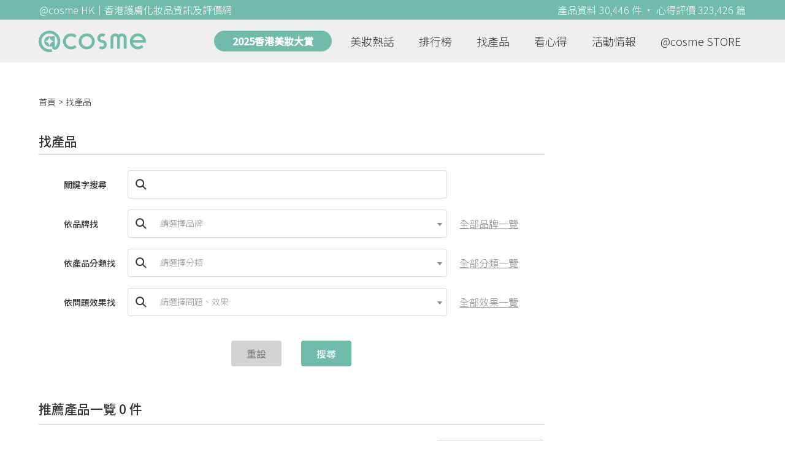

--- FILE ---
content_type: text/html; charset=utf-8
request_url: https://hk.cosme.net/products?attribute=615&page=7
body_size: 31825
content:
<!DOCTYPE html><html><head><title>商品一覽 | @cosme 找美妝 | 第7頁</title>
<meta name="description" content="商品一覽及心得推薦，共0件好用產品的搜尋結果之第7頁。按心得數降序">
<meta name="keywords" content="推薦,心得,評價">
<link rel="canonical" href="https://hk.cosme.net/products?attribute=615&amp;page=7">
<meta property="og:title" content=" 商品一覽 | @cosme 找美妝 | 第7頁">
<meta property="og:description" content="商品一覽及心得推薦，共0件好用產品的搜尋結果之第7頁。按心得數降序">
<meta property="og:url" content="https://hk.cosme.net/products?attribute=615&amp;page=7">
<meta property="og:image" content="https://hk-web-production.s3.ap-east-1.amazonaws.com/packs/media/images/FB_600X300-5cdad85ba3904913852cce4c8a3940c2.png">
<meta property="og:type" content="website">
<meta name="viewport" content="width=device-width,initial-scale=1">
<meta name="image" content="https://hk-web-production.s3.ap-east-1.amazonaws.com/packs/media/images/FB_600X300-5cdad85ba3904913852cce4c8a3940c2.png"><link href="https://hk-web-production.s3.ap-east-1.amazonaws.com/packs/media/images/favicon-42883971783943b903caea7ba13f1a00.ico" rel="icon" type="image/x-icon" /><meta name="csrf-param" content="authenticity_token" />
<meta name="csrf-token" content="th33-_4XG0_sqRD94AY5cnzTqEjvoZ1O96ajjnH8r_siQu8OiS5okOkI5GD7Ww_PfLiNiMax3uxV4H64Q9HqYQ" /><link rel="stylesheet" media="all" href="https://hk-web-production.s3.ap-east-1.amazonaws.com/assets/application-04024382391bb910584145d8113cf35ef376b55d125bb4516cebeb14ce788597.css" /><link rel="stylesheet" media="screen" href="https://hk-web-production.s3.ap-east-1.amazonaws.com/packs/css/application-153f8065.css" /><!--Global site tag (gtag.js) - Google Analytics--><script async="" src="https://www.googletagmanager.com/gtag/js?id=G-4DRLM5CJ00"></script><script>window.dataLayer = window.dataLayer || [];
function gtag(){dataLayer.push(arguments);}
gtag('js', new Date());
gtag('config', 'G-4DRLM5CJ00');</script><script>!function(f,b,e,v,n,t,s){if(f.fbq)return;n=f.fbq=function(){n.callMethod?
n.callMethod.apply(n,arguments):n.queue.push(arguments)};
if(!f._fbq)f._fbq=n;n.push=n;n.loaded=!0;n.version='2.0';
n.queue=[];t=b.createElement(e);t.async=!0;
t.src=v;s=b.getElementsByTagName(e)[0];
s.parentNode.insertBefore(t,s)}(window, document,'script',
'https://connect.facebook.net/en_US/fbevents.js');
fbq('init', '505889786483780');
fbq('track', 'PageView');</script><noscript><img height="1" style="display:none" width="1"><src>https://www.facebook.com/tr?id=505889786483780&amp;ev=PageView&amp;noscript=1</src></img></noscript><script>var clicky_site_ids = clicky_site_ids || []; clicky_site_ids.push(101309902);</script><script async="" src="//static.getclicky.com/js"></script><script src="https://securepubads.g.doubleclick.net/tag/js/gpt.js"></script><script src="https://cdn.jsdelivr.net/npm/sweetalert2@10/dist/sweetalert2.all.min.js"></script><script src="https://ajax.googleapis.com/ajax/libs/jquery/3.6.0/jquery.min.js"></script><script src="https://cdnjs.cloudflare.com/ajax/libs/jqueryui/1.12.1/jquery-ui.min.js"></script><script src="https://hk-web-production.s3.ap-east-1.amazonaws.com/packs/js/application-98d06c38c30da68478cb.js"></script><div data-tags="21.HK Product Type^21_737^21_737_752^21_737_752_615" id="urdmp-root" style="display:none;"></div><script>(function(i,s,o,g,r,a,m){i['urDmpObject']=r;i[r]=i[r]||function(){
(i[r].q=i[r].q||[]).push(arguments)},i[r].l=1*new Date();a=s.createElement(o),
m=s.getElementsByTagName(o)[0];a.async=1;a.src=g;m.parentNode.insertBefore(a,m);
})(window,document,'script','https://hk-web-production.s3.ap-east-1.amazonaws.com/urdmp/universal_hk.js','urdmp');

var uid = '';
urdmp('create','hk8c9240324ef613b1c838803c0519f2e',uid);
urdmp('send','pageview');</script></head><body><input class="d-none" id="download-tip" type="checkbox" /><header class="mobile-header fixed-top d-md-none"><input class="d-none" id="menu-open" type="checkbox" /><nav class="navbar flex-wrap no-gutters p-0 top-bg-color top-color"><div class="navbar-brand d-flex justify-content-center m-0 col text-center"><a class="d-inline-block" href="/"><img class="logo no-image" src="https://hk-web-production.s3.ap-east-1.amazonaws.com/packs/media/images/logo-4040fc7adb3a1fd3899ffa844137c00c.svg" /></a></div><label class="navbar-toggler position-absolute mb-0 p-0 d-md-none" for="menu-open"><span class="navbar-toggler-icon menu-btn"></span></label><div class="col-12 collapse"><ul class="list-group text-center"><li class="list-group-item"><a href="/">首頁</a></li><li class="annual-header-m"><a href="/best-cosme-awards/2025">2025香港美妝大賞</a></li><li class="list-group-item"><a href="/hotnews">美妝熱話</a></li><li class="list-group-item"><a href="/ranking">排行榜</a></li><li class="list-group-item"><div class="list-main-mobile-items"><span class="list-main-btn">找產品</span><span class="menu-arrow"></span><ul class="list-items"><li class="list-item"><a href="/brands">找品牌</a></li><li class="list-item"><a href="/products">找產品</a></li><li class="list-item"><a href="/effects">找效果</a></li><li class="list-item"><a href="/new-products">美妝新品</a></li></ul></div></li><li class="list-group-item"><div class="list-main-mobile-items"><span class="list-main-btn">看心得</span><span class="menu-arrow"></span><ul class="list-items"><li class="list-item"><a href="/new-reviews">最新心得</a></li><li class="list-item"><a href="/user-rankings">榮譽榜</a></li></ul></div></li><li class="list-group-item"><div class="list-main-mobile-items"><span class="list-main-btn">活動情報</span><ul class="list-items"><li class="list-item"><a href="/activities">品牌活動</a></li><li class="list-item"><a href="/activities/editor">編輯企劃</a></li></ul></div></li><li class="list-group-item"><a target="_blank" href="https://www.cosmestore.hk/">網上商店</a></li><hr class="hr" /><li class="list-group-item"><a target="_blank" href="https://hk.cosme.net/aboutus/">關於 @cosme HongKong</a></li><li class="list-group-item"><a target="_blank" href="https://hk.cosme.net/contact-us/">聯絡我們</a></li><li class="list-group-item" style="color: #333; background-color: #FBBC04;"><a data-turbolinks="false" data-download-app="" data-google-play-url="https://play.google.com/store/apps/details?id=jp.co.istyle.atcosme.goa&amp;referrer=utm_source%3DHK-homepage%26utm_medium%3DWeblog%26utm_campaign%3DHK-homepage" data-apple-url="https://apps.apple.com/app/apple-store/id1468439350?pt=833223&amp;ct=MMenu-DL&amp;mt=8" href="">用APP儲積分 即當現金使 >></a></li></ul></div><div class="backdrop"></div></nav></header><header class="d-none d-md-block"><nav class="navbar flex-wrap no-gutters p-0 top-bg-color top-color"><div class="header-title-layout"><div class="py-1 font-weight-light text-center">@cosme HK｜香港護膚化妝品資訊及評價網</div><div class="right-title">產品資料 30,446 件 · 心得評價 323,426 篇</div></div><div class="navbar-container col-12 nav-pc-bg-color nav-pc-color"><div class="container-md"><a href="/"><img class="logo-green no-image" src="https://hk-web-production.s3.ap-east-1.amazonaws.com/packs/media/images/logo-green-954fa4209d3d3d0336fc72f9f301e0fa.svg" /></a><ul class="list-group"><li class="annual-header"><a href="/best-cosme-awards/2025">2025香港美妝大賞</a></li><li class="list-group-item"><a class="item-menu" href="/hotnews">美妝熱話</a></li><li class="list-group-item"><a class="item-menu" href="/ranking">排行榜</a></li><li class="list-group-item"><div class="list-main-items">找產品<ul class="list-items"><li class="list-item"><a href="/brands">找品牌</a></li><li class="list-item"><a href="/products">找產品</a></li><li class="list-item"><a href="/effects">找效果</a></li><li class="list-item"><a href="/new-products">美妝新品</a></li></ul></div></li><li class="list-group-item"><div class="list-main-items">看心得<ul class="list-items"><li class="list-item"><a href="/new-reviews">最新心得</a></li><li class="list-item"><a href="/user-rankings">榮譽榜</a></li></ul></div></li><li class="list-group-item"><div class="list-main-items">活動情報<ul class="list-items"><li class="list-item"><a href="/activities">品牌活動</a></li><li class="list-item"><a href="/activities/editor">編輯企劃</a></li></ul></div></li><li class="list-group-item"><div class="list-main-items">@cosme STORE<ul class="list-items"><li class="list-item"><a href="/cosmestore">STORE 產品</a></li><li class="list-item"><a href="https://www.cosmestore.hk/">網上商店</a></li></ul></div></li></ul></div></div></nav></header><section class="ad-block section d-md-none d-md-none"><div class="gpt-ad iframe-rwd dfpCloseBtn topHeader ad650x150" data-gpt-dimensions="[[650, 100], [650, 150]]" data-gpt-div-id="div-gpt-ad-1629862047742-0" data-gpt-path="/7981851/hk-m-web-top_below_cosme" id="div-gpt-ad-1629862047742-0" style="max-width: 100%; width: 650px; min-height: 100px"></div></section><main class="main container-md"><nav aria-label="breadcrumb"><ol class="breadcrumb"><li class="breadcrumb-item"><a href="/">首頁</a></li><li class="breadcrumb-item active"><span class="name line-clamp-1"><h1>找產品</h1></span></li></ol></nav><div class="row no-gutters justify-content-between"><article class="col-left"><section class="d-none d-md-block search-products section"><div class="section-title"> 找產品</div><div class="section-content"><form id="search-form" action="/products" accept-charset="UTF-8" method="get"><div class="form-group"><label class="form-label form-label-color">關鍵字搜尋</label><div class="input-group"><div class="input-group-prepend"><i class="input-group-text search"></i></div><input class="form-control input-keyword-search" type="text" name="keyword" id="keyword" /></div><div class="side-form-link d-none d-md-block fake-link">請搜尋關鍵字</div></div><script>$(function(){
  $("#keyword").keypress(function (event) {
    if (event.keyCode == 13) {
      $("#search_btn").trigger("click");
    }
  });
})</script><div class="form-group"><label class="form-label form-label-color">依品牌找<a class="side-form-link d-md-none" href="/brand-list">全部品牌一覽&gt;&gt;</a></label><div class="input-group"><div class="input-group-prepend"><i class="input-group-text search"></i></div><select class="form-control" data-form-select2="" data-allow-clear="true" data-placeholder="請選擇品牌" data-variable-selectors="{&quot;brand&quot;:&quot;[name=&#39;brand&#39;]&quot;}" data-trigger-baseurl="" data-trigger-type="url" name="brand" id="brand"><option value="" label=" "></option>
<option value="3132">INNISFREE（3133 篇心得）</option>
<option value="3127">CANMAKE TOKYO（2904 篇心得）</option>
<option value="3160">Kiehl&#39;s（2130 篇心得）</option>
<option value="3191">LANCÔME（1726 篇心得）</option>
<option value="3183">The Body Shop（1656 篇心得）</option>
<option value="3195">NIVEA（1523 篇心得）</option>
<option value="3126">Bioré（1397 篇心得）</option>
<option value="3125">LANEIGE（1393 篇心得）</option>
<option value="3165">HADA LABO 肌研（1377 篇心得）</option>
<option value="4667">CeraVe（1284 篇心得）</option>
<option value="3138">YSL BEAUTÉ（1184 篇心得）</option>
<option value="3176">Benefit（1168 篇心得）</option>
<option value="3184">LAURA MERCIER（1115 篇心得）</option>
<option value="3134">L&#39;Occitane en Provence（1086 篇心得）</option>
<option value="3192">CLINIQUE（1066 篇心得）</option>
<option value="3179">M.A.C（1065 篇心得）</option>
<option value="3620">OLAY（1065 篇心得）</option>
<option value="3245">fresh（1038 篇心得）</option>
<option value="3154">shu uemura 植村秀（1031 篇心得）</option>
<option value="3147">Dior（1028 篇心得）</option>
<option value="3190">MAYBELLINE（1026 篇心得）</option>
<option value="3144">NARS（983 篇心得）</option>
<option value="3142">CLARINS（978 篇心得）</option>
<option value="3237">ettusais（963 篇心得）</option>
<option value="3161">MENTHOLATUM 曼秀雷敦（917 篇心得）</option>
<option value="3123">KATE TOKYO（841 篇心得）</option>
<option value="3148">ORIGINS（828 篇心得）</option>
<option value="3149">Dove 多芬（826 篇心得）</option>
<option value="3242">excel（809 篇心得）</option>
<option value="3151">ESTEE LAUDER（807 篇心得）</option>
<option value="3258">BOBBI BROWN（801 篇心得）</option>
<option value="3124">Avene（794 篇心得）</option>
<option value="3170">Curél（783 篇心得）</option>
<option value="3131">ETUDE（741 篇心得）</option>
<option value="3164">Bifesta（722 篇心得）</option>
<option value="3180">Loreal Paris（709 篇心得）</option>
<option value="3146">CHANEL（685 篇心得）</option>
<option value="3578">LA ROCHE-POSAY（682 篇心得）</option>
<option value="3201">CEZANNE（628 篇心得）</option>
<option value="3188">Vaseline（624 篇心得）</option>
<option value="3139">MUJI（622 篇心得）</option>
<option value="3136">BIODERMA 貝膚黛瑪（618 篇心得）</option>
<option value="3535">KERASTASE（617 篇心得）</option>
<option value="3141">SK-II（599 篇心得）</option>
<option value="3175">MAKE UP FOR EVER（592 篇心得）</option>
<option value="3579">AHC（585 篇心得）</option>
<option value="3230">IPSA（583 篇心得）</option>
<option value="3277">Sulwhasoo 雪花秀（579 篇心得）</option>
<option value="3143">Clé de Peau Beauté（570 篇心得）</option>
<option value="3888">YVES ROCHER（565 篇心得）</option>
<option value="3171">KISSME（563 篇心得）</option>
<option value="3504">FANCL（563 篇心得）</option>
<option value="3157">SHISEIDO 資生堂（522 篇心得）</option>
<option value="3158">KOSE 雪肌精（513 篇心得）</option>
<option value="3162">SENKA 專科（510 篇心得）</option>
<option value="3246">b.glen（489 篇心得）</option>
<option value="3646">SOFINA Primavista（489 篇心得）</option>
<option value="3236">Charlotte Tilbury（481 篇心得）</option>
<option value="3256">ARMANI Beauty（481 篇心得）</option>
<option value="3163">CAUDALIE（472 篇心得）</option>
<option value="3820">SABON（455 篇心得）</option>
<option value="3137">ANESSA（454 篇心得）</option>
<option value="3530">JO MALONE（446 篇心得）</option>
<option value="3140">DECORTÉ（410 篇心得）</option>
<option value="3344">Dermacept（407 篇心得）</option>
<option value="4361">SOFINA iP（407 篇心得）</option>
<option value="3606">The Ordinary（406 篇心得）</option>
<option value="3231">KANEBO（400 篇心得）</option>
<option value="3227">MegRhythm（397 篇心得）</option>
<option value="4402">JOSERISTINE 彩豐（389 篇心得）</option>
<option value="3221">Visée（383 篇心得）</option>
<option value="3244">CANVAS（371 篇心得）</option>
<option value="3524">LUX（370 篇心得）</option>
<option value="3218">RMK（367 篇心得）</option>
<option value="3818">PANTENE（350 篇心得）</option>
<option value="3297">MINON AminoMoist（348 篇心得）</option>
<option value="3174">ANNA SUI（332 篇心得）</option>
<option value="3527">Jurlique（332 篇心得）</option>
<option value="3698">DHC（331 篇心得）</option>
<option value="3219">ADDICTION（329 篇心得）</option>
<option value="3177">PAUL &amp; JOE BEAUTE（318 篇心得）</option>
<option value="4849">Hair Recipe（316 篇心得）</option>
<option value="3509">LUSH（314 篇心得）</option>
<option value="3558">freeplus（313 篇心得）</option>
<option value="3150">REVLON 露華濃（309 篇心得）</option>
<option value="3243">naturie（309 篇心得）</option>
<option value="3520">我的美麗日記（309 篇心得）</option>
<option value="3386">LuLuLun（308 篇心得）</option>
<option value="3522">Aesop（308 篇心得）</option>
<option value="3228">Essential（305 篇心得）</option>
<option value="3181">ALBION（300 篇心得）</option>
<option value="3248">MEISHOKU 明色（297 篇心得）</option>
<option value="3285">KOSÉ COSMEPORT（297 篇心得）</option>
<option value="4323">SUNPLAY（287 篇心得）</option>
<option value="3129">Melvita（283 篇心得）</option>
<option value="3519">APIVITA（279 篇心得）</option>
<option value="3153">GUERLAIN（277 篇心得）</option>
<option value="3182">LA MER（270 篇心得）</option>
<option value="3229">KOSÉ（270 篇心得）</option>
<option value="3254">Atorrege AD+（263 篇心得）</option>
<option value="4851">Dettol 滴露（257 篇心得）</option>
<option value="3262">OPERA（252 篇心得）</option>
<option value="3505">TONYMOLY（249 篇心得）</option>
<option value="3222">SOFINA（247 篇心得）</option>
<option value="3280">THE WHOO（247 篇心得）</option>
<option value="3295">SOFINA Primavista Ange（242 篇心得）</option>
<option value="3366">Barrier Repair（238 篇心得）</option>
<option value="3133">TSUBAKI（236 篇心得）</option>
<option value="3203">Moist Diane（234 篇心得）</option>
<option value="3711">the SAEM（234 篇心得）</option>
<option value="3284">media（233 篇心得）</option>
<option value="3217">su:m37˚（228 篇心得）</option>
<option value="3431">SANA豆乳美肌（223 篇心得）</option>
<option value="3630">Cetaphil 舒特膚（222 篇心得）</option>
<option value="3178">JILL STUART（220 篇心得）</option>
<option value="3187">THREE（220 篇心得）</option>
<option value="3533">HELENA RUBINSTEIN（210 篇心得）</option>
<option value="3567">Too Faced（205 篇心得）</option>
<option value="3598">Neutrogena（205 篇心得）</option>
<option value="3706">d program（204 篇心得）</option>
<option value="3189">BURT`S BEES（203 篇心得）</option>
<option value="3299">belif（202 篇心得）</option>
<option value="3240">NYX Professional Makeup（201 篇心得）</option>
<option value="3197">Dr. Jou 森田藥粧（198 篇心得）</option>
<option value="3329">SABORINO（198 篇心得）</option>
<option value="3518">BANILA CO（189 篇心得）</option>
<option value="3554">DR.WU（187 篇心得）</option>
<option value="3196">GIVENCHY（182 篇心得）</option>
<option value="4322">YHKcare（182 篇心得）</option>
<option value="4633">KAMINOWA法之羽（182 篇心得）</option>
<option value="3498">1028（173 篇心得）</option>
<option value="3588">提提研 Timeless Truth Mask（171 篇心得）</option>
<option value="3425">ROSETTE（169 篇心得）</option>
<option value="3529">Crabtree &amp; Evelyn（169 篇心得）</option>
<option value="4498">Medicube（166 篇心得）</option>
<option value="3185">MISSHA（164 篇心得）</option>
<option value="3257">AVEDA（163 篇心得）</option>
<option value="4347">呂 RYO（163 篇心得）</option>
<option value="3255">BareMinerals（160 篇心得）</option>
<option value="3863">綠藤生機 Greenvines（159 篇心得）</option>
<option value="3886">ALLIE（156 篇心得）</option>
<option value="3645">Bicelle（152 篇心得）</option>
<option value="3616">FIRST AID BEAUTY（151 篇心得）</option>
<option value="3223">COVERMARK（150 篇心得）</option>
<option value="5150">麗珠蘭 REJURAN（150 篇心得）</option>
<option value="5145">QOLLABS（148 篇心得）</option>
<option value="3560">廣源良（145 篇心得）</option>
<option value="3173">Za（144 篇心得）</option>
<option value="3641">SkinCeuticals（142 篇心得）</option>
<option value="3791">HABA（138 篇心得）</option>
<option value="3152">Elizabeth Arden（137 篇心得）</option>
<option value="3145">SKINFOOD（136 篇心得）</option>
<option value="3289">NAIL HOLIC（136 篇心得）</option>
<option value="3290">Gatsby（135 篇心得）</option>
<option value="3576">毛穴撫子（135 篇心得）</option>
<option value="3585">VICHY（135 篇心得）</option>
<option value="3241">SUQQU（133 篇心得）</option>
<option value="3395">MEDIHEAL（133 篇心得）</option>
<option value="3785">Chloé（133 篇心得）</option>
<option value="3220">FASIO（132 篇心得）</option>
<option value="3200">Nature Republic（131 篇心得）</option>
<option value="3361">HADABISEI 肌美精（131 篇心得）</option>
<option value="3293">MAJOLICA MAJORCA（127 篇心得）</option>
<option value="3215">FLOWFUSHI（126 篇心得）</option>
<option value="3763">DOLCE &amp; GABBANA（126 篇心得）</option>
<option value="4314">Kanebo SUISAI（126 篇心得）</option>
<option value="3247">LOVE LINER（124 篇心得）</option>
<option value="3536">BORGHESE（124 篇心得）</option>
<option value="3513">ELIXIR（120 篇心得）</option>
<option value="3279">dejavu（119 篇心得）</option>
<option value="3501">essence（118 篇心得）</option>
<option value="3316">50惠（116 篇心得）</option>
<option value="3422">QUALITY FIRST（116 篇心得）</option>
<option value="3292">Lucido-L（115 篇心得）</option>
<option value="3718">CLIO（115 篇心得）</option>
<option value="3166">BIOTHERM（113 篇心得）</option>
<option value="3205">CLUB（113 篇心得）</option>
<option value="3850">FINO（112 篇心得）</option>
<option value="3239">OHANA MAHAALO（109 篇心得）</option>
<option value="3697">heme（107 篇心得）</option>
<option value="3156">D-UP（106 篇心得）</option>
<option value="3225">CHIFURE（106 篇心得）</option>
<option value="3296">Utena（101 篇心得）</option>
<option value="3338">Ducato（101 篇心得）</option>
<option value="3515">ORBIS（101 篇心得）</option>
<option value="3595">DIPTYQUE（101 篇心得）</option>
<option value="3702">POLA（101 篇心得）</option>
<option value="3186">TOM FORD BEAUTY（100 篇心得）</option>
<option value="3212">Dr.Jart+（100 篇心得）</option>
<option value="4358">SOFINA Jenne（100 篇心得）</option>
<option value="3572">Embryolisse（98 篇心得）</option>
<option value="3852">Atelier Cologne（98 篇心得）</option>
<option value="3889">Physiogel（94 篇心得）</option>
<option value="3128">BOURJOIS 妙巴黎（93 篇心得）</option>
<option value="4429">Eucerin（93 篇心得）</option>
<option value="3213">Dr.Ci:Labo（89 篇心得）</option>
<option value="3274">TUNEMAKERS（86 篇心得）</option>
<option value="3679">Haruhada（86 篇心得）</option>
<option value="3352">Fiancee（85 篇心得）</option>
<option value="3514">SHISEIDO MAQuillAGE（85 篇心得）</option>
<option value="3607">colorpop（84 篇心得）</option>
<option value="4248">XOVĒ（83 篇心得）</option>
<option value="3291">Liese（82 篇心得）</option>
<option value="3516">sisley（82 篇心得）</option>
<option value="5056">Suu Balm（82 篇心得）</option>
<option value="3204">Dolly Wink（79 篇心得）</option>
<option value="3478">MOMO PURI（79 篇心得）</option>
<option value="3564">ELEMIS（79 篇心得）</option>
<option value="3238">too cool for school（78 篇心得）</option>
<option value="3445">Ora2（78 篇心得）</option>
<option value="3276">Rosy Rosa（77 篇心得）</option>
<option value="3782">GROWN ALCHEMIST（76 篇心得）</option>
<option value="3830">Fujiko（75 篇心得）</option>
<option value="3650">Paula&#39;s Choice（74 篇心得）</option>
<option value="3880">Heavy Rotation（72 篇心得）</option>
<option value="3911">Rejoice 飄柔（72 篇心得）</option>
<option value="3281">VDL（70 篇心得）</option>
<option value="3559">SEXYLOOK（70 篇心得）</option>
<option value="3601">UZU BY FLOWFUSHI（70 篇心得）</option>
<option value="4261">HOURGLASS（70 篇心得）</option>
<option value="4417">factiv（70 篇心得）</option>
<option value="3270">CHACOTT FOR PROFESSIONALS（69 篇心得）</option>
<option value="3167">EVE LOM（68 篇心得）</option>
<option value="3278">CHANTECAILLE（68 篇心得）</option>
<option value="3454">豆腐盛田屋（68 篇心得）</option>
<option value="3597">沙宣（68 篇心得）</option>
<option value="3550">philosophy（67 篇心得）</option>
<option value="4284">TT面膜（67 篇心得）</option>
<option value="3210">GUCCI（66 篇心得）</option>
<option value="3618">TATCHA（66 篇心得）</option>
<option value="3619">GLYCEL（65 篇心得）</option>
<option value="3634">La Colline（63 篇心得）</option>
<option value="3821">Domohorn Wrinkle（63 篇心得）</option>
<option value="4288">LUNASOL（62 篇心得）</option>
<option value="4997">DECLARÉ（62 篇心得）</option>
<option value="3351">Country &amp; Stream（61 篇心得）</option>
<option value="3216">ETVOS（60 篇心得）</option>
<option value="3581">Neogence 霓淨思（60 篇心得）</option>
<option value="3704">A&#39;PIEU（60 篇心得）</option>
<option value="4547">Growus（60 篇心得）</option>
<option value="3159">Les Merveilleuses LADUREE（59 篇心得）</option>
<option value="3287">K-Palette（59 篇心得）</option>
<option value="4357">SOFINA beauté （59 篇心得）</option>
<option value="3315">菊正宗（58 篇心得）</option>
<option value="3592">INTEGRATE（58 篇心得）</option>
<option value="3566">Darphin（57 篇心得）</option>
<option value="4704">Malin+Goetz（57 篇心得）</option>
<option value="3458">PREMIUM PUReSA（56 篇心得）</option>
<option value="3199">BURBERRY（55 篇心得）</option>
<option value="3571">Melano CC（54 篇心得）</option>
<option value="3135">MA CHERIE 瑪宣妮（53 篇心得）</option>
<option value="3720">SCALP-D（53 篇心得）</option>
<option value="4394">KUNDAL（52 篇心得）</option>
<option value="3368">樹之惠（51 篇心得）</option>
<option value="3507">BYREDO（51 篇心得）</option>
<option value="3168">URBAN DECAY（50 篇心得）</option>
<option value="3813">rom&amp;nd（50 篇心得）</option>
<option value="3905">KLORANE（50 篇心得）</option>
<option value="4978">Torriden（50 篇心得）</option>
<option value="3486">HiROSOPHY（49 篇心得）</option>
<option value="4237">aio（49 篇心得）</option>
<option value="3542">NUXE（47 篇心得）</option>
<option value="4330">narciso rodriguez（47 篇心得）</option>
<option value="3613">Bio-essence（46 篇心得）</option>
<option value="3639">CYBER COLORS（45 篇心得）</option>
<option value="3707">OXY（45 篇心得）</option>
<option value="4634">Tempo（44 篇心得）</option>
<option value="3214">Botanist（43 篇心得）</option>
<option value="3730">D.U.O（43 篇心得）</option>
<option value="3198">THE FACE SHOP（42 篇心得）</option>
<option value="3260">Taiyou no Aloe 太陽蘆薈社（42 篇心得）</option>
<option value="3904">Chacott COSMETICS（42 篇心得）</option>
<option value="5135">JONZAC（42 篇心得）</option>
<option value="3661">雙妹嚜（40 篇心得）</option>
<option value="4408">Mustela（40 篇心得）</option>
<option value="3306">Bouncia（39 篇心得）</option>
<option value="3599">AHAVA（39 篇心得）</option>
<option value="3614">Filorga（39 篇心得）</option>
<option value="3723">WHOMEE（39 篇心得）</option>
<option value="3814">ON: THE BODY（39 篇心得）</option>
<option value="3252">AVANCE（38 篇心得）</option>
<option value="3410">Oshima Tsubaki 大島椿（38 篇心得）</option>
<option value="3325">La Rose de Versailles 凡爾賽玫瑰（37 篇心得）</option>
<option value="3517">FOREO（37 篇心得）</option>
<option value="3577">TAKAMI（37 篇心得）</option>
<option value="3816">SANA（37 篇心得）</option>
<option value="4450">Korres（37 篇心得）</option>
<option value="3628">WHITE FORMULA 自白肌（36 篇心得）</option>
<option value="3302">Be Cura 麗治（35 篇心得）</option>
<option value="3719">Moroccanoil（35 篇心得）</option>
<option value="3525">FERRAGAMO（34 篇心得）</option>
<option value="3531">la prairie（34 篇心得）</option>
<option value="3568">ACCA KAPPA（33 篇心得）</option>
<option value="3234">@cosme nippon（32 篇心得）</option>
<option value="3537">VALMONT（32 篇心得）</option>
<option value="3784">Calvin Klein（32 篇心得）</option>
<option value="3873">Acnes Labo（32 篇心得）</option>
<option value="4216">VALENTINO BEAUTY（32 篇心得）</option>
<option value="4324">VT COSMETICS（32 篇心得）</option>
<option value="3169">dermalogica（31 篇心得）</option>
<option value="3574">Bio-Oil（31 篇心得）</option>
<option value="3701">JM Solution（31 篇心得）</option>
<option value="3249">@cosme STORE（30 篇心得）</option>
<option value="3609">Shiseido REVITAL（30 篇心得）</option>
<option value="4329">WAKEMAKE（30 篇心得）</option>
<option value="3868">LITS（29 篇心得）</option>
<option value="4546">a ddct（29 篇心得）</option>
<option value="3508">est（28 篇心得）</option>
<option value="3562">Solone（28 篇心得）</option>
<option value="3624">Miss Hana 花娜小姐（28 篇心得）</option>
<option value="4419">SYNERGIE SKIN（28 篇心得）</option>
<option value="3656">NeoStrata（27 篇心得）</option>
<option value="3327">CLEANSING RESEARCH（26 篇心得）</option>
<option value="3548">BY TERRY（26 篇心得）</option>
<option value="3552">Peter Thomas Roth Labs（26 篇心得）</option>
<option value="3553">GARNIeR（26 篇心得）</option>
<option value="3589">SUISSE PROGRAMME（26 篇心得）</option>
<option value="3602">RAY（26 篇心得）</option>
<option value="3612">Sasatinnie（26 篇心得）</option>
<option value="3695">wet n wild（26 篇心得）</option>
<option value="3555">FOR BELOVED ONE 寵愛之名（25 篇心得）</option>
<option value="3693">ZINO（25 篇心得）</option>
<option value="3827">AQUA LABEL（25 篇心得）</option>
<option value="3343">Cure（24 篇心得）</option>
<option value="3155">SHISEIDO WASO（23 篇心得）</option>
<option value="3346">HOMEI（23 篇心得）</option>
<option value="3347">House Of Rose（23 篇心得）</option>
<option value="3549">CNP Laboratory（23 篇心得）</option>
<option value="3705">23.5 °N北緯研製（23 篇心得）</option>
<option value="3941">GHD（23 篇心得）</option>
<option value="4271">BANANAL（23 篇心得）</option>
<option value="3611">UNT（22 篇心得）</option>
<option value="3762">OPI（22 篇心得）</option>
<option value="3826">PRADA Beauty（22 篇心得）</option>
<option value="3420">Propolinse（21 篇心得）</option>
<option value="3580">L’Erbolario（21 篇心得）</option>
<option value="3885">Timotei 蒂沐蝶（21 篇心得）</option>
<option value="4355">Suntory wellness（21 篇心得）</option>
<option value="3307">Cow Brand（20 篇心得）</option>
<option value="3356">Koji（20 篇心得）</option>
<option value="3464">Vasilisa（20 篇心得）</option>
<option value="3629">Dr.G（20 篇心得）</option>
<option value="3282">MAX FACTOR（19 篇心得）</option>
<option value="3591">POND`S（19 篇心得）</option>
<option value="4360">SOFINA Cleanse（19 篇心得）</option>
<option value="4441">FENTY BEAUTY（19 篇心得）</option>
<option value="3271">Naris up（18 篇心得）</option>
<option value="3534">BVLGARI（18 篇心得）</option>
<option value="3540">YUAN 阿原（18 篇心得）</option>
<option value="3804">Hermès（18 篇心得）</option>
<option value="3805">agnes b.（18 篇心得）</option>
<option value="4306">ISSEY MIYAKE（18 篇心得）</option>
<option value="3211">COACH（17 篇心得）</option>
<option value="3406">近江兄弟（17 篇心得）</option>
<option value="3414">PDC（17 篇心得）</option>
<option value="3767">Dear Beauté HIMAWARI（17 篇心得）</option>
<option value="3779">Baby Foot（17 篇心得）</option>
<option value="3786">LANVIN（17 篇心得）</option>
<option value="4548">Parnell（17 篇心得）</option>
<option value="3311">Kai 貝印（16 篇心得）</option>
<option value="3781">Attenir 艾天然（16 篇心得）</option>
<option value="3202">絲花（15 篇心得）</option>
<option value="3300">Kevyn Aucoin（15 篇心得）</option>
<option value="3357">EYE TALK（15 篇心得）</option>
<option value="3364">Liberta（15 篇心得）</option>
<option value="3795">AMOREPACIFIC（15 篇心得）</option>
<option value="3288">Koh Gen Do（14 篇心得）</option>
<option value="3490">Layered Fragrance（14 篇心得）</option>
<option value="3717">3CE（14 篇心得）</option>
<option value="3866">DEWYTREE 自顏源露（14 篇心得）</option>
<option value="4287">KOSE ESPRIQUE（14 篇心得）</option>
<option value="4312">Serge Lutens（14 篇心得）</option>
<option value="3253">IOPE（13 篇心得）</option>
<option value="3275">Sweets Sweets（13 篇心得）</option>
<option value="3407">Only Minerals（13 篇心得）</option>
<option value="3415">Pelican（13 篇心得）</option>
<option value="3511">B IDOL（13 篇心得）</option>
<option value="3722">DAILY AROMA JAPAN（13 篇心得）</option>
<option value="3736">Pelican Soap（13 篇心得）</option>
<option value="3797">URIAGE（13 篇心得）</option>
<option value="3833">BOTANIST（13 篇心得）</option>
<option value="4418">Indeed Labs（13 篇心得）</option>
<option value="4512">MEDIPEEL（13 篇心得）</option>
<option value="4659">media luxe（13 篇心得）</option>
<option value="4869">JUNG SAEM MOOL（13 篇心得）</option>
<option value="3224">ASIENCE（12 篇心得）</option>
<option value="3259">ALFACE+（12 篇心得）</option>
<option value="3382">La Sana（12 篇心得）</option>
<option value="3469">White Conc（12 篇心得）</option>
<option value="3538">Kesalan Patharan（12 篇心得）</option>
<option value="3654">ENDOCARE（12 篇心得）</option>
<option value="3766">&amp;honey（12 篇心得）</option>
<option value="3796">Panasonic（12 篇心得）</option>
<option value="3867">Christian Louboutin Beauty（12 篇心得）</option>
<option value="4247">Rachel Wine（12 篇心得）</option>
<option value="4336">beplain（12 篇心得）</option>
<option value="4422">SNOW FOX（12 篇心得）</option>
<option value="4918">ANUA（12 篇心得）</option>
<option value="3273">VECUA（11 篇心得）</option>
<option value="3402">Musee Whitening（11 篇心得）</option>
<option value="3428">素肌記念日（11 篇心得）</option>
<option value="3526">Sally Hansen（11 篇心得）</option>
<option value="3596">Freshel（11 篇心得）</option>
<option value="3662">MARY KAY（11 篇心得）</option>
<option value="3860">小林製藥（11 篇心得）</option>
<option value="3887">Augustinus Bader（11 篇心得）</option>
<option value="4630">Haspero 桂圓美（11 篇心得）</option>
<option value="3232">PERFECT ONE（10 篇心得）</option>
<option value="3268">Akaran（10 篇心得）</option>
<option value="3621">Methode SWISS（10 篇心得）</option>
<option value="3653">BEVY C.（10 篇心得）</option>
<option value="3869">爆汗湯（10 篇心得）</option>
<option value="3879">Return 回本（10 篇心得）</option>
<option value="4328">BIO HEAL BOH（10 篇心得）</option>
<option value="4432">Colgate 高露潔（10 篇心得）</option>
<option value="4455">TORY BURCH（10 篇心得）</option>
<option value="3265">Momotani Juntenkan 桃谷順天館（9 篇心得）</option>
<option value="3310">KISS ME Mommy（9 篇心得）</option>
<option value="3362">ICHIKAMI（9 篇心得）</option>
<option value="3393">MANARA（9 篇心得）</option>
<option value="3413">Parfait Amour（9 篇心得）</option>
<option value="3466">VECUA SPA（9 篇心得）</option>
<option value="3729">Celvoke（9 篇心得）</option>
<option value="3754">ADJUVANT（9 篇心得）</option>
<option value="3792">SPARITUAL（9 篇心得）</option>
<option value="3829">john masters organics（9 篇心得）</option>
<option value="3848">Je l&#39;aime（9 篇心得）</option>
<option value="4292">MCM（9 篇心得）</option>
<option value="4327">BRING GREEN（9 篇心得）</option>
<option value="4416">DR PLANT（9 篇心得）</option>
<option value="4608">unlable（9 篇心得）</option>
<option value="3130">RIMMEL（8 篇心得）</option>
<option value="3172">Clarisonic（8 篇心得）</option>
<option value="3207">CLAYGE（8 篇心得）</option>
<option value="3208">Candy Doll（8 篇心得）</option>
<option value="3322">Asty Cosmefreak（8 篇心得）</option>
<option value="3326">BROWLASH（8 篇心得）</option>
<option value="3556">BEAUTYMAKER（8 篇心得）</option>
<option value="3610">Shiseido HAKU（8 篇心得）</option>
<option value="3757">Mapepe（8 篇心得）</option>
<option value="3894">YIPEI（8 篇心得）</option>
<option value="4843">FUSARI（8 篇心得）</option>
<option value="5128"> TIRTIR（8 篇心得）</option>
<option value="3335">Deonatulle（7 篇心得）</option>
<option value="3372">Jourmoe（7 篇心得）</option>
<option value="3424">Roiche（7 篇心得）</option>
<option value="3427">PORE PUTTY（7 篇心得）</option>
<option value="3545">NARUKO（7 篇心得）</option>
<option value="3594">PHILIPS（7 篇心得）</option>
<option value="3666">Cellbone（7 篇心得）</option>
<option value="3716">Pony Effect（7 篇心得）</option>
<option value="3724">Balea（7 篇心得）</option>
<option value="3794">CLEAR（7 篇心得）</option>
<option value="3840">Calypso（7 篇心得）</option>
<option value="3865">TSUBUPORON（7 篇心得）</option>
<option value="4399">TIME SECRET（7 篇心得）</option>
<option value="3303">EAUDE MUGE（6 篇心得）</option>
<option value="3308">COW BRAND MUTENKA（6 篇心得）</option>
<option value="3374">星野家（6 篇心得）</option>
<option value="3389">Makanai Cosme（6 篇心得）</option>
<option value="3432">NEW BORN（6 篇心得）</option>
<option value="3434">ZUBOLABO（6 篇心得）</option>
<option value="3472">Zettoc Style（6 篇心得）</option>
<option value="3503">DAISO（6 篇心得）</option>
<option value="3570">Obagi（6 篇心得）</option>
<option value="3615">Leonor Greyl（6 篇心得）</option>
<option value="3617">DRUNK ELEPHANT（6 篇心得）</option>
<option value="3632">Rexona（6 篇心得）</option>
<option value="3652">AQUAIR（6 篇心得）</option>
<option value="3725">尊馬油（6 篇心得）</option>
<option value="3759">SUPERFOOD LAB（6 篇心得）</option>
<option value="3788">Cosrx（6 篇心得）</option>
<option value="3851">FIANCE&#39;E（6 篇心得）</option>
<option value="3918">ASTALIFT（6 篇心得）</option>
<option value="3939">Snova（6 篇心得）</option>
<option value="4253">CLEODiTE（6 篇心得）</option>
<option value="4270">IT Cosmetics（6 篇心得）</option>
<option value="4308">iBrea（6 篇心得）</option>
<option value="4914">SUNGBOON EDITOR（6 篇心得）</option>
<option value="5105">Botanic Pretti5（6 篇心得）</option>
<option value="5186">Miu Miu（6 篇心得）</option>
<option value="5193">fwee（6 篇心得）</option>
<option value="3209">JIMMY CHOO（5 篇心得）</option>
<option value="3383">Lily Bell（5 篇心得）</option>
<option value="3387">M-mark Series（5 篇心得）</option>
<option value="3430">MAIKOHAN（5 篇心得）</option>
<option value="3448">玉之肌（5 篇心得）</option>
<option value="3497">KIKO MILANO（5 篇心得）</option>
<option value="3528">Cell Fusion C（5 篇心得）</option>
<option value="3561">Aromatherapy Associates（5 篇心得）</option>
<option value="3569">CLEAN BEAUTY COLLECTIVE（5 篇心得）</option>
<option value="3605">OSEQUE（5 篇心得）</option>
<option value="3635">Soo Beaute（5 篇心得）</option>
<option value="3657">Nu Skin（5 篇心得）</option>
<option value="3835">John&#39;s Blend（5 篇心得）</option>
<option value="3841">LOVE PASSPORT（5 篇心得）</option>
<option value="3897">OZIO（5 篇心得）</option>
<option value="3899">CHURACOS（5 篇心得）</option>
<option value="4251">MIOGGI（5 篇心得）</option>
<option value="4276">anillO（5 篇心得）</option>
<option value="4369">Heynature（5 篇心得）</option>
<option value="4426">Emay Plus（5 篇心得）</option>
<option value="4435">LUMIURGLAS（5 篇心得）</option>
<option value="4553">SOFINA alblanc（5 篇心得）</option>
<option value="4606">HUDA BEAUTY（5 篇心得）</option>
<option value="4628">Skin Laundry（5 篇心得）</option>
<option value="4703">LOEWE（5 篇心得）</option>
<option value="5132">ROUND LAB （5 篇心得）</option>
<option value="3318">DAZZSHOP（4 篇心得）</option>
<option value="3321">Bionce（4 篇心得）</option>
<option value="3323">Leivy（4 篇心得）</option>
<option value="3328">CLEAR LAST（4 篇心得）</option>
<option value="3340">AG Ultimate（4 篇心得）</option>
<option value="3363">Fracora（4 篇心得）</option>
<option value="3373">APAGARD（4 篇心得）</option>
<option value="3391">Mama Butter（4 篇心得）</option>
<option value="3455">Everish（4 篇心得）</option>
<option value="3484">Hello Kitty Beaute（4 篇心得）</option>
<option value="3485">the NAMIE nail art collection（4 篇心得）</option>
<option value="3502">LA BIOSTHETIQUE（4 篇心得）</option>
<option value="3523">HOLIKA HOLIKA（4 篇心得）</option>
<option value="3543">nAplA（4 篇心得）</option>
<option value="3573">IHADA（4 篇心得）</option>
<option value="3583">CHA LING 茶靈（4 篇心得）</option>
<option value="3694">Mad Hippie（4 篇心得）</option>
<option value="3700">Avon（4 篇心得）</option>
<option value="3733">ACSEINE（4 篇心得）</option>
<option value="3752">ParaDo（4 篇心得）</option>
<option value="3773">Quick Beauty（4 篇心得）</option>
<option value="3775">Peaululu（4 篇心得）</option>
<option value="3776">Miche Bloomin&#39;（4 篇心得）</option>
<option value="3783">4711（4 篇心得）</option>
<option value="3928">BONDI WASH（4 篇心得）</option>
<option value="4309">MAISON FRANCIS KURKDJIAN（4 篇心得）</option>
<option value="4344">NATIO（4 篇心得）</option>
<option value="4409">Babo Botanicals（4 篇心得）</option>
<option value="4739">Herbs&#39;Oil（4 篇心得）</option>
<option value="4937">LADOR（4 篇心得）</option>
<option value="4950">To/one（4 篇心得）</option>
<option value="4975">RISM（4 篇心得）</option>
<option value="4979">Numbuzin（4 篇心得）</option>
<option value="5019">VITAPURU（4 篇心得）</option>
<option value="5055">Enamor（4 篇心得）</option>
<option value="3264">PRIVACY（3 篇心得）</option>
<option value="3305">水橋保壽堂（3 篇心得）</option>
<option value="3314">花印（3 篇心得）</option>
<option value="3332">BEE HONEY（3 篇心得）</option>
<option value="3348">KISS YOU（3 篇心得）</option>
<option value="3378">Cher-Couleur（3 篇心得）</option>
<option value="3380">WATOSA（3 篇心得）</option>
<option value="3397">恵の本舗（3 篇心得）</option>
<option value="3403">Neba Juku（3 篇心得）</option>
<option value="3417">PHYTOLIFT（3 篇心得）</option>
<option value="3444">GUM（3 篇心得）</option>
<option value="3457">naturaglace（3 篇心得）</option>
<option value="3462">Lumice（3 篇心得）</option>
<option value="3532">Predia（3 篇心得）</option>
<option value="3627">Sonia Rykiel（3 篇心得）</option>
<option value="3663">absolution（3 篇心得）</option>
<option value="3689">TRUSSARDI（3 篇心得）</option>
<option value="3712">Epilat（3 篇心得）</option>
<option value="3727">和肌美泉（3 篇心得）</option>
<option value="3750">Kuschel J（3 篇心得）</option>
<option value="3760">DECENCIA（3 篇心得）</option>
<option value="3765">plus eau（3 篇心得）</option>
<option value="3769">YUZU-YU（3 篇心得）</option>
<option value="3806">KENZO（3 篇心得）</option>
<option value="3810">SALONIA（3 篇心得）</option>
<option value="3898">Glowbiotics（3 篇心得）</option>
<option value="4313">COCOROIKI（3 篇心得）</option>
<option value="4387">SKIO（3 篇心得）</option>
<option value="4421">INVITY（3 篇心得）</option>
<option value="4769">fru:C（3 篇心得）</option>
<option value="4999">AROMASE 艾瑪絲（3 篇心得）</option>
<option value="5084">Laka（3 篇心得）</option>
<option value="5130">APRILSKIN（3 篇心得）</option>
<option value="5161">Aveeno（3 篇心得）</option>
<option value="5191">&amp;be（3 篇心得）</option>
<option value="3233">MD Skinical（2 篇心得）</option>
<option value="3251">HIPITCH（2 篇心得）</option>
<option value="3263">Point Magic PRO（2 篇心得）</option>
<option value="3269">Aqua Aqua（2 篇心得）</option>
<option value="3313">Leaf &amp; Botanics（2 篇心得）</option>
<option value="3337">Celistina（2 篇心得）</option>
<option value="3355">Spring Heart（2 篇心得）</option>
<option value="3365">Ex:beaute（2 篇心得）</option>
<option value="3377">AQUA SAVON（2 篇心得）</option>
<option value="3388">Macchia Label（2 篇心得）</option>
<option value="3396">REAL BEAUTY PRODUCT（2 篇心得）</option>
<option value="3401">Mogans（2 篇心得）</option>
<option value="3405">Nursery（2 篇心得）</option>
<option value="3411">ozio（2 篇心得）</option>
<option value="3439">Skinvill（2 篇心得）</option>
<option value="3459">PUReSA（2 篇心得）</option>
<option value="3477">HADARELA（2 篇心得）</option>
<option value="3481">Cryspeau（2 篇心得）</option>
<option value="3500">ReFa（2 篇心得）</option>
<option value="3512">Biore u（2 篇心得）</option>
<option value="3584">Natura Bissé（2 篇心得）</option>
<option value="3587">bliss（2 篇心得）</option>
<option value="3590">PHYTO（2 篇心得）</option>
<option value="3622">HUGO BOSS（2 篇心得）</option>
<option value="3642">肌之子（2 篇心得）</option>
<option value="3670">Collagen by Watsons（2 篇心得）</option>
<option value="3674">Dream Skin（2 篇心得）</option>
<option value="3708">NKB ZERO（2 篇心得）</option>
<option value="3728">白肌美人（2 篇心得）</option>
<option value="3745">miru miru（2 篇心得）</option>
<option value="3747">MoccHi SKIN（2 篇心得）</option>
<option value="3789">Kosmea（2 篇心得）</option>
<option value="3790">product（2 篇心得）</option>
<option value="3799">Victorinox（2 篇心得）</option>
<option value="3803">MOSCHINO（2 篇心得）</option>
<option value="3844">Leanani（2 篇心得）</option>
<option value="3847">JOEARO（2 篇心得）</option>
<option value="3856">CLEAN ORIGINAL（2 篇心得）</option>
<option value="3857">COTTON LABO（2 篇心得）</option>
<option value="3874">ALOVIVI（2 篇心得）</option>
<option value="3878">MAPUTI（2 篇心得）</option>
<option value="3881">DSQUARED2（2 篇心得）</option>
<option value="4382">CLEAN®（2 篇心得）</option>
<option value="4591">SAWAA（2 篇心得）</option>
<option value="4629">HairAgain 髮再生（2 篇心得）</option>
<option value="4691">Penhaligon’s（2 篇心得）</option>
<option value="4702">dasique（2 篇心得）</option>
<option value="4767">MilleFee（2 篇心得）</option>
<option value="4809">KOBAKO（2 篇心得）</option>
<option value="4913">MILKTOUCH（2 篇心得）</option>
<option value="4923">Her lip to BEAUTY（2 篇心得）</option>
<option value="5007">NEUTRADERM（2 篇心得）</option>
<option value="5066">Supergoop!（2 篇心得）</option>
<option value="3193">EYE PUTTI（1 篇心得）</option>
<option value="3226">kiss（1 篇心得）</option>
<option value="3235">Jouer Cosmetics（1 篇心得）</option>
<option value="3283">Lyanature co.（1 篇心得）</option>
<option value="3294">Mary Quant（1 篇心得）</option>
<option value="3301">Kokubo 小久保（1 篇心得）</option>
<option value="3320">Amino+RESQ（1 篇心得）</option>
<option value="3358">COVER FACTORY（1 篇心得）</option>
<option value="3360">CLAYPATHY（1 篇心得）</option>
<option value="3376">Laggie（1 篇心得）</option>
<option value="3398">Mesiru（1 篇心得）</option>
<option value="3409">Orien（1 篇心得）</option>
<option value="3418">PLuS（1 篇心得）</option>
<option value="3419">+OneC（1 篇心得）</option>
<option value="3421">Pure Smile（1 篇心得）</option>
<option value="3435">Santa Marche（1 篇心得）</option>
<option value="3437">世田谷COSME（1 篇心得）</option>
<option value="3441">Sowa Sowa（1 篇心得）</option>
<option value="3443">Steam Cream（1 篇心得）</option>
<option value="3456">Juicy Cleanse（1 篇心得）</option>
<option value="3480">Celcure（1 篇心得）</option>
<option value="3482">GEN-EKI（1 篇心得）</option>
<option value="3487">inEarth Organic（1 篇心得）</option>
<option value="3494">Satys（1 篇心得）</option>
<option value="3495">SHIZEN（1 篇心得）</option>
<option value="3506">ESTHEDERM（1 篇心得）</option>
<option value="3546">BECCA（1 篇心得）</option>
<option value="3575">Sun White（1 篇心得）</option>
<option value="3593">SAMPAR（1 篇心得）</option>
<option value="3604">VIIcode（1 篇心得）</option>
<option value="3608">MDNA SKIN（1 篇心得）</option>
<option value="3625">ReVive（1 篇心得）</option>
<option value="3631">BRTC（1 篇心得）</option>
<option value="3633">Soo Rye Han 秀麗韓（1 篇心得）</option>
<option value="3660">Swiss line（1 篇心得）</option>
<option value="3688">Tommy Hilfiger（1 篇心得）</option>
<option value="3691">UltraCeuticals（1 篇心得）</option>
<option value="3692">VIDIVICI（1 篇心得）</option>
<option value="3696">WOWWOW（1 篇心得）</option>
<option value="3703">茶籽堂（1 篇心得）</option>
<option value="3709">COVER FX（1 篇心得）</option>
<option value="3713">FEMMUE（1 篇心得）</option>
<option value="3714">DEAR DAHLIA（1 篇心得）</option>
<option value="3715">LUDEYA（1 篇心得）</option>
<option value="3732">Venus Lab（1 篇心得）</option>
<option value="3734">Lirety（1 篇心得）</option>
<option value="3743">LB（1 篇心得）</option>
<option value="3749">Ms.Su（1 篇心得）</option>
<option value="3753">AYURA（1 篇心得）</option>
<option value="3755">Locobase REPAIR（1 篇心得）</option>
<option value="3756">RAFRA（1 篇心得）</option>
<option value="3770">Rerise（1 篇心得）</option>
<option value="3774">PINK CROSS（1 篇心得）</option>
<option value="3811">LOUVREDO（1 篇心得）</option>
<option value="3815">MIKKEPOKKE（1 篇心得）</option>
<option value="3822">PHYTOMER（1 篇心得）</option>
<option value="3825">Van Cleef &amp; Arpels（1 篇心得）</option>
<option value="3828">Couleur Caramel（1 篇心得）</option>
<option value="3831">L&#39;air De SAVON（1 篇心得）</option>
<option value="3838">Aloes（1 篇心得）</option>
<option value="3839">週間美人（1 篇心得）</option>
<option value="3842">Lilybell（1 篇心得）</option>
<option value="3845">RBP（1 篇心得）</option>
<option value="3858">湘南美容（1 篇心得）</option>
<option value="3864">Carolina Herrera（1 篇心得）</option>
<option value="3870">Arenurse（1 篇心得）</option>
<option value="3882">CRYSTAL MASK（1 篇心得）</option>
<option value="3884">Esthe Dew（1 篇心得）</option>
<option value="3919">Kanebo DEW（1 篇心得）</option>
<option value="4325">joelroty（1 篇心得）</option>
<option value="4326">Ashley&amp;co（1 篇心得）</option>
<option value="4340">Cubed（1 篇心得）</option>
<option value="4349">BloomSixteen（1 篇心得）</option>
<option value="4353">primera（1 篇心得）</option>
<option value="4411">CREED（1 篇心得）</option>
<option value="4413">JimmBENNY（1 篇心得）</option>
<option value="4420">POME（1 篇心得）</option>
<option value="4451">MEMO PARIS（1 篇心得）</option>
<option value="4533">L:a Bruket（1 篇心得）</option>
<option value="4597">DERMMAJI（1 篇心得）</option>
<option value="4602">OLAPLEX（1 篇心得）</option>
<option value="4631">Talika（1 篇心得）</option>
<option value="4635">intoyou（1 篇心得）</option>
<option value="4646">FURLA（1 篇心得）</option>
<option value="4684">LE LABO（1 篇心得）</option>
<option value="4771">Adopt’（1 篇心得）</option>
<option value="4802">Seapuri（1 篇心得）</option>
<option value="4852">SKIN COTTON（1 篇心得）</option>
<option value="4911">OLEHENRIKSEN（1 篇心得）</option>
<option value="4922">MONTBLANC（1 篇心得）</option>
<option value="4936">shushupa!（1 篇心得）</option>
<option value="4988">BCL（1 篇心得）</option>
<option value="4989">DAJ（1 篇心得）</option>
<option value="5028">by TREES（1 篇心得）</option>
<option value="5090">GPP（1 篇心得）</option>
<option value="5166">Cinal EXIA（1 篇心得）</option>
<option value="5190">muice（1 篇心得）</option>
<option value="5199">tfit（1 篇心得）</option>
<option value="5241">BABOR（1 篇心得）</option>
<option value="3194">Duplair（0 篇心得）</option>
<option value="3206">Esthedew（0 篇心得）</option>
<option value="3250">Hiskin（0 篇心得）</option>
<option value="3261">Lee Young Ae Pure Botanic Skincare（0 篇心得）</option>
<option value="3266">A La Beaute（0 篇心得）</option>
<option value="3267">In-fit（0 篇心得）</option>
<option value="3272">Biken（0 篇心得）</option>
<option value="3286">HOLLYWOOD（0 篇心得）</option>
<option value="3298">WHITE ICHIGO（0 篇心得）</option>
<option value="3304">Ansage（0 篇心得）</option>
<option value="3309">SKIN LIFE（0 篇心得）</option>
<option value="3312">HADAURU（0 篇心得）</option>
<option value="3317">糀姬（0 篇心得）</option>
<option value="3319">Amber（0 篇心得）</option>
<option value="3324">Miracle Romance（0 篇心得）</option>
<option value="3330">SKIN FLAT（0 篇心得）</option>
<option value="3331">TSURURI（0 篇心得）</option>
<option value="3333">Aroma kifi（0 篇心得）</option>
<option value="3334">BULK HOMME（0 篇心得）</option>
<option value="3336">Cefine（0 篇心得）</option>
<option value="3339">CHARLEY（0 篇心得）</option>
<option value="3341">Cogit（0 篇心得）</option>
<option value="3342">Dasoda（0 篇心得）</option>
<option value="3345">Defy（0 篇心得）</option>
<option value="3349">diem（0 篇心得）</option>
<option value="3350">EYEMANIA（0 篇心得）</option>
<option value="3353">itten cosme（0 篇心得）</option>
<option value="3354">Coyori（0 篇心得）</option>
<option value="3359">C-TIVE（0 篇心得）</option>
<option value="3367">Elence（0 篇心得）</option>
<option value="3369">Lash Pure（0 篇心得）</option>
<option value="3370">cocoegg（0 篇心得）</option>
<option value="3371">NOL CORPORATION（0 篇心得）</option>
<option value="3375">Homeo Beau（0 篇心得）</option>
<option value="3379">Hacica（0 篇心得）</option>
<option value="3381">XIVA（0 篇心得）</option>
<option value="3384">LPLP（0 篇心得）</option>
<option value="3385">LUCHA CACTUS（0 篇心得）</option>
<option value="3390">MAKE GINA（0 篇心得）</option>
<option value="3392">Mama Labo（0 篇心得）</option>
<option value="3394">Medel Natural（0 篇心得）</option>
<option value="3399">Meuvle（0 篇心得）</option>
<option value="3400">Miss Jonage（0 篇心得）</option>
<option value="3404">Novella（0 篇心得）</option>
<option value="3408">orgenoa（0 篇心得）</option>
<option value="3412">Papawash（0 篇心得）</option>
<option value="3416">Sosu（0 篇心得）</option>
<option value="3423">ANNEX（0 篇心得）</option>
<option value="3426">Ruam Ruam（0 篇心得）</option>
<option value="3429">HADANOMY（0 篇心得）</option>
<option value="3433">POWER STYLE（0 篇心得）</option>
<option value="3436">SARASALON（0 篇心得）</option>
<option value="3438">SHUAWA（0 篇心得）</option>
<option value="3440">SOIGNE（0 篇心得）</option>
<option value="3442">SQUSE ME（0 篇心得）</option>
<option value="3446">Sunpac（0 篇心得）</option>
<option value="3447">Sweet Body（0 篇心得）</option>
<option value="3449">Terracuore（0 篇心得）</option>
<option value="3450">TEX-MEX（0 篇心得）</option>
<option value="3451">The Public Organic（0 篇心得）</option>
<option value="3452">Three-Star Luck（0 篇心得）</option>
<option value="3453">Toe Toe（0 篇心得）</option>
<option value="3460">Magiabotanica（0 篇心得）</option>
<option value="3461">KO・GA・OH！（0 篇心得）</option>
<option value="3463">Valanrose（0 篇心得）</option>
<option value="3465">VIE EAU（0 篇心得）</option>
<option value="3467">QUICK RESPONSE（0 篇心得）</option>
<option value="3468">ViTAKT（0 篇心得）</option>
<option value="3470">yaetoco（0 篇心得）</option>
<option value="3471">Yunos（0 篇心得）</option>
<option value="3473">@cosme touch（0 篇心得）</option>
<option value="3474">乙女肌（0 篇心得）</option>
<option value="3475">SAKURA（0 篇心得）</option>
<option value="3476">AROMA HOLIC（0 篇心得）</option>
<option value="3479">Caseti（0 篇心得）</option>
<option value="3483">Gotouchi Mask（0 篇心得）</option>
<option value="3488">Kimochi（0 篇心得）</option>
<option value="3489">Kitsune no Chie（0 篇心得）</option>
<option value="3491">euglena（0 篇心得）</option>
<option value="3492">POPO LABO（0 篇心得）</option>
<option value="3493">ReFiNe（0 篇心得）</option>
<option value="3496">Zeroid（0 篇心得）</option>
<option value="3510">LECHÉRI（0 篇心得）</option>
<option value="3521">Nina Ricci（0 篇心得）</option>
<option value="3541">Rodial（0 篇心得）</option>
<option value="3544">comfort zone（0 篇心得）</option>
<option value="3547">美肌之誌（0 篇心得）</option>
<option value="3551">smashbox（0 篇心得）</option>
<option value="3563">Molton Brown（0 篇心得）</option>
<option value="3565">Fresh Line（0 篇心得）</option>
<option value="3582">terre d`Oc（0 篇心得）</option>
<option value="3586">Just Beyond（0 篇心得）</option>
<option value="3600">CHIC CHOC（0 篇心得）</option>
<option value="3626">Sofnon（0 篇心得）</option>
<option value="3636">CREMORLAB（0 篇心得）</option>
<option value="3637">SWISS Rituel（0 篇心得）</option>
<option value="3638">SwissVita 薇佳（0 篇心得）</option>
<option value="3640">Phytoceane（0 篇心得）</option>
<option value="3643">Hypanique（0 篇心得）</option>
<option value="3644">Jean Paul Gaultier（0 篇心得）</option>
<option value="3647">NATURE’S（0 篇心得）</option>
<option value="3648">COLOR COMBOS（0 篇心得）</option>
<option value="3649">O HUI（0 篇心得）</option>
<option value="3651">Academie（0 篇心得）</option>
<option value="3655">KRYOLAN 歌劇魅影（0 篇心得）</option>
<option value="3658">DEOCO（0 篇心得）</option>
<option value="3659">StriVectin（0 篇心得）</option>
<option value="3664">Alissi Bronte（0 篇心得）</option>
<option value="3667">Centifolia（0 篇心得）</option>
<option value="3668">Centifolia Baby（0 篇心得）</option>
<option value="3669">Charm In Cell（0 篇心得）</option>
<option value="3671">Coola（0 篇心得）</option>
<option value="3672">Dr. Bauer（0 篇心得）</option>
<option value="3673">DR.LEE@KOREA（0 篇心得）</option>
<option value="3675">Enspri（0 篇心得）</option>
<option value="3676">Esse（0 篇心得）</option>
<option value="3677">Fleur’s（0 篇心得）</option>
<option value="3678">GUESS（0 篇心得）</option>
<option value="3680">iLomys（0 篇心得）</option>
<option value="3681">LINDEN LEAVES（0 篇心得）</option>
<option value="3682">marier Skincare（0 篇心得）</option>
<option value="3683">NATURE`S SLIM BEAUTY（0 篇心得）</option>
<option value="3684">nest beauty（0 篇心得）</option>
<option value="3685">NuBo（0 篇心得）</option>
<option value="3686">SkinPeptoxyl（0 篇心得）</option>
<option value="3687">THALISSI（0 篇心得）</option>
<option value="3690">ultima II（0 篇心得）</option>
<option value="3699">La Vivana（0 篇心得）</option>
<option value="3721">RAKUDA（0 篇心得）</option>
<option value="3726">美珀女子（0 篇心得）</option>
<option value="3731">Watashi-omoi（0 篇心得）</option>
<option value="3735">geoskincare（0 篇心得）</option>
<option value="3737">Soiami（0 篇心得）</option>
<option value="3738">Slowblis（0 篇心得）</option>
<option value="3739">Sing（0 篇心得）</option>
<option value="3740">Skin Peace（0 篇心得）</option>
<option value="3741">三和通商（0 篇心得）</option>
<option value="3742">Noevir（0 篇心得）</option>
<option value="3744">NANACOSTAR（0 篇心得）</option>
<option value="3746">NADA Nature 肌純（0 篇心得）</option>
<option value="3748">mon loulou（0 篇心得）</option>
<option value="3751">Ag DEO24（0 篇心得）</option>
<option value="3758">EYE PRODUCTS（0 篇心得）</option>
<option value="3761">Cheily（0 篇心得）</option>
<option value="3764">B! FREE+（0 篇心得）</option>
<option value="3768">DEESSE`S（0 篇心得）</option>
<option value="3771">relavel（0 篇心得）</option>
<option value="3772">Raburashi（0 篇心得）</option>
<option value="3780">BIHAKU（0 篇心得）</option>
<option value="3787">Polynia（0 篇心得）</option>
<option value="3793">Erbaviva（0 篇心得）</option>
<option value="3798">ORLANE（0 篇心得）</option>
<option value="3800">Cherien（0 篇心得）</option>
<option value="3801">The Organic Pharmacy（0 篇心得）</option>
<option value="3802">WELLA（0 篇心得）</option>
<option value="3807">SUPER MiLD（0 篇心得）</option>
<option value="3808">Balm Balm（0 篇心得）</option>
<option value="3809">Gressa（0 篇心得）</option>
<option value="3812">Bioprogramming（0 篇心得）</option>
<option value="3817">HONEYSHCA（0 篇心得）</option>
<option value="3819">repetto（0 篇心得）</option>
<option value="3823">Schwarzkopf（0 篇心得）</option>
<option value="3824">PHILIP B（0 篇心得）</option>
<option value="3832">Coolist（0 篇心得）</option>
<option value="3834">FreshO2（0 篇心得）</option>
<option value="3836">kate spade（0 篇心得）</option>
<option value="3837">Stella Seed（0 篇心得）</option>
<option value="3843">Ledouble（0 篇心得）</option>
<option value="3846">Makanai-Cosme（0 篇心得）</option>
<option value="3849">PERFUME STICK(R)（0 篇心得）</option>
<option value="3853">SUKETTO（0 篇心得）</option>
<option value="3854">BABY PINK（0 篇心得）</option>
<option value="3855">Catalia（0 篇心得）</option>
<option value="3859">One leaf TOKYO（0 篇心得）</option>
<option value="3861">VIVI（0 篇心得）</option>
<option value="3862">iroha INTIMATE CARE（0 篇心得）</option>
<option value="3871">Amino Mason（0 篇心得）</option>
<option value="3875">Eyejam（0 篇心得）</option>
<option value="3876">Grace Program（0 篇心得）</option>
<option value="3877">HAP+R（0 篇心得）</option>
<option value="3883">Perris Monte Carlo（0 篇心得）</option>
<option value="3890">iN-BE+v（0 篇心得）</option>
<option value="3891">LANAREY（0 篇心得）</option>
<option value="3892">Miimeow（0 篇心得）</option>
<option value="3893">Resetica（0 篇心得）</option>
<option value="3895">baby madonna（0 篇心得）</option>
<option value="3896">organic madonna（0 篇心得）</option>
<option value="3946">Graff（0 篇心得）</option>
<option value="4215">dunhill（0 篇心得）</option>
<option value="4220">Ingredients® Wellness（0 篇心得）</option>
<option value="4221">LESSE（0 篇心得）</option>
<option value="4257">Neal’s Yard Remedies（0 篇心得）</option>
<option value="4277">MEDI247（0 篇心得）</option>
<option value="4281">Noble Panacea（0 篇心得）</option>
<option value="4337">Kilian Paris（0 篇心得）</option>
<option value="4345">LiviSimple（0 篇心得）</option>
<option value="4350">ORIBE（0 篇心得）</option>
<option value="4351">4U2（0 篇心得）</option>
<option value="4365">Frédéric Malle（0 篇心得）</option>
<option value="4368">VERSACE（0 篇心得）</option>
<option value="4370">MENOKIN（0 篇心得）</option>
<option value="4380">Acqua di Parma（0 篇心得）</option>
<option value="4389">acore（0 篇心得）</option>
<option value="4393">DR. BARBARA STURM（0 篇心得）</option>
<option value="4398">Rituals（0 篇心得）</option>
<option value="4406">nuni（0 篇心得）</option>
<option value="4412">Benafion（0 篇心得）</option>
<option value="4414">C.L（0 篇心得）</option>
<option value="4415">Har Pro（0 篇心得）</option>
<option value="4423">CERM（0 篇心得）</option>
<option value="4425">LETBE（0 篇心得）</option>
<option value="4436">CUSTOM No.333 by New York（0 篇心得）</option>
<option value="4452">Santa Maria Novella（0 篇心得）</option>
<option value="4532">Dr. Groot（0 篇心得）</option>
<option value="4554">ALBION Elégance（0 篇心得）</option>
<option value="4589">CULTI MILANO（0 篇心得）</option>
<option value="4592">CHU Aromatherapy（0 篇心得）</option>
<option value="4607">NatuLaka（0 篇心得）</option>
<option value="4729">VENTUNO（0 篇心得）</option>
<option value="4740">Nourwish（0 篇心得）</option>
<option value="4755">RENÉ FURTERER（0 篇心得）</option>
<option value="4756">elvis+elvin（0 篇心得）</option>
<option value="4770">FUN AZUM（0 篇心得）</option>
<option value="4850">ELECTRON 伊麗容（0 篇心得）</option>
<option value="4917">Q+A（0 篇心得）</option>
<option value="4930">ITO（0 篇心得）</option>
<option value="4935">MKMAKANE（0 篇心得）</option>
<option value="4942">COSMiON（0 篇心得）</option>
<option value="4949">ViTA Baby（0 篇心得）</option>
<option value="4962">絲悅（0 篇心得）</option>
<option value="4964">KERASILK（0 篇心得）</option>
<option value="4971">Glampalm（0 篇心得）</option>
<option value="4972">JAAAM（0 篇心得）</option>
<option value="4973">Davines（0 篇心得）</option>
<option value="4974">Agarism（0 篇心得）</option>
<option value="4976">Shobido（0 篇心得）</option>
<option value="4986">FLUFFY FORM（0 篇心得）</option>
<option value="4987">Today’s Cosme（0 篇心得）</option>
<option value="5000">hydro tank（0 篇心得）</option>
<option value="5001">LACOSTE（0 篇心得）</option>
<option value="5002">ETM REMEDIES（0 篇心得）</option>
<option value="5003">Angelab（0 篇心得）</option>
<option value="5014">NONFICTION（0 篇心得）</option>
<option value="5016">Maruman（0 篇心得）</option>
<option value="5029">N organic（0 篇心得）</option>
<option value="5043">MICHAEL KORS（0 篇心得）</option>
<option value="5058">Lily Lolo（0 篇心得）</option>
<option value="5067">LILAY（0 篇心得）</option>
<option value="5068">Promille（0 篇心得）</option>
<option value="5086">FARMACY（0 篇心得）</option>
<option value="5089">Glint by VDIVOV（0 篇心得）</option>
<option value="5094">StarLab（0 篇心得）</option>
<option value="5104">Off &amp; Relax（0 篇心得）</option>
<option value="5131">MILLIMILLI（0 篇心得）</option>
<option value="5134">nomel（0 篇心得）</option>
<option value="5136">RISING WAVE（0 篇心得）</option>
<option value="5137">Oh! Baby!（0 篇心得）</option>
<option value="5146">EVY Technology（0 篇心得）</option>
<option value="5153">Innete（0 篇心得）</option>
<option value="5167">3eemy（0 篇心得）</option>
<option value="5170">KOMOREBI（0 篇心得）</option>
<option value="5171">Muzigae Mansion（0 篇心得）</option>
<option value="5172">MUMCHIT（0 篇心得）</option>
<option value="5173">GRACE NORD（0 篇心得）</option>
<option value="5179">SNIDEL BEAUTY（0 篇心得）</option>
<option value="5180">SELF REFLECTION（0 篇心得）</option>
<option value="5182">Maison Margiela（0 篇心得）</option>
<option value="5183">Viktor &amp; Rolf（0 篇心得）</option>
<option value="5184">MUGLER（0 篇心得）</option>
<option value="5185">Ralph Lauren（0 篇心得）</option>
<option value="5187">Youth To The People（0 篇心得）</option>
<option value="5188">Juliette Has A Gun（0 篇心得）</option>
<option value="5189">FAS（0 篇心得）</option>
<option value="5192">Wonjungyo（0 篇心得）</option>
<option value="5194">BARTH（0 篇心得）</option>
<option value="5195">syoss（0 篇心得）</option>
<option value="5196">Dr.K（0 篇心得）</option>
<option value="5197">Kingdom（0 篇心得）</option>
<option value="5198">SHEGLAM（0 篇心得）</option>
<option value="5200">Tiffany &amp; Co（0 篇心得）</option>
<option value="5201">LISSAGE（0 篇心得）</option>
<option value="5202">d&#39;Alba（0 篇心得）</option>
<option value="5203">by365（0 篇心得）</option>
<option value="5204">ROAliv（0 篇心得）</option>
<option value="5205">NILE（0 篇心得）</option>
<option value="5206">LUNA（0 篇心得）</option>
<option value="5207">Lucky Trendy（0 篇心得）</option>
<option value="5208">Athletia（0 篇心得）</option>
<option value="5209">Beauty of Joseon（0 篇心得）</option>
<option value="5210">AESTURA（0 篇心得）</option>
<option value="5211">BENEFIQUE（0 篇心得）</option>
<option value="5212">MOROCCAN BEAUTY（0 篇心得）</option>
<option value="5213">Cape（0 篇心得）</option>
<option value="5214">HACCI（0 篇心得）</option>
<option value="5216">Elie Saab（0 篇心得）</option>
<option value="5217">Santa Monica（0 篇心得）</option>
<option value="5226">SE:CRUNO（0 篇心得）</option>
<option value="5227">FRAGRAM（0 篇心得）</option>
<option value="5228">MAISON LOUIS MARIE（0 篇心得）</option>
<option value="5229">BBIA（0 篇心得）</option>
<option value="5230">Annyo（0 篇心得）</option>
<option value="5231">TePe（0 篇心得）</option>
<option value="5243">Onitsuka Tiger（0 篇心得）</option>
<option value="5249">雅姿（0 篇心得）</option>
<option value="5255">UNOVE（0 篇心得）</option>
<option value="3557">H2O+（ 篇心得）</option>
<option value="3603">The Gargle（ 篇心得）</option>
<option value="3623">DKNY（ 篇心得）</option>
<option value="3665">aromatica（ 篇心得）</option>
<option value="3777">LADIT（ 篇心得）</option>
<option value="3778">AHA（ 篇心得）</option>
<option value="3872">Tokiwa shoukai（ 篇心得）</option>
<option value="4213">@cosme（ 篇心得）</option>
<option value="4293">PERIOE 倍麗兒（ 篇心得）</option>
<option value="4456">Cath Kidston（ 篇心得）</option>
<option value="5129">@cosme+ （ 篇心得）</option>
<option value="5218">EDIT(h)（ 篇心得）</option>
<option value="5219">NO BRAINER（ 篇心得）</option>
<option value="5220">5W1H（ 篇心得）</option>
<option value="5221">LIBERTA PERFUME（ 篇心得）</option>
<option value="5222">358（ 篇心得）</option>
<option value="5223">PARFUM SATORI（ 篇心得）</option>
<option value="5224">KOHSHI（ 篇心得）</option>
<option value="5225">MOTON（ 篇心得）</option>
<option value="5247">Sàpuree（ 篇心得）</option></select></div><a class="side-form-link d-none d-md-block" href="/brand-list">全部品牌一覽</a></div><div class="form-group"><label class="form-label form-label-color">依產品分類找<a class="side-form-link d-md-none" href="/categories">全部分類一覽&gt;&gt;</a></label><div class="input-group"><div class="input-group-prepend"><i class="input-group-text search"></i></div><select class="form-control" data-form-select2="" data-allow-clear="true" data-placeholder="請選擇分類" name="attribute" id="attribute"><option value="" label=" "></option>
<option value="223">護膚</option>
<option value="224">防曬・仿曬</option>
<option value="225">彩妝</option>
<option value="226">底妝</option>
<option value="227">香氛</option>
<option value="228">美髮</option>
<option value="229">身體保養</option>
<option value="231">美容工具</option>
<option value="232">潔面</option>
<option value="233">卸妝</option>
<option value="234">化妝水</option>
<option value="235">面部精華</option>
<option value="236">面膜</option>
<option value="238">其它肌膚保養</option>
<option value="239">防曬</option>
<option value="240">眉彩</option>
<option value="241">眼線</option>
<option value="242">睫毛膏</option>
<option value="243">眼影</option>
<option value="244">唇彩</option>
<option value="245">胭脂</option>
<option value="246">粉底</option>
<option value="248">碎粉</option>
<option value="249">洗髮</option>
<option value="250">染髮</option>
<option value="251">頭髮造型</option>
<option value="252">其它身體保養</option>
<option value="253">身體保養工具</option>
<option value="254">美髮工具</option>
<option value="256">潔面皂</option>
<option value="257">卸妝油</option>
<option value="258">化妝水</option>
<option value="259">乳液</option>
<option value="260">面霜</option>
<option value="261">精華</option>
<option value="262">片狀面膜</option>
<option value="263">妝前打底</option>
<option value="264">粉餅</option>
<option value="265">粉底液</option>
<option value="266">粉底霜</option>
<option value="267">其它粉底</option>
<option value="268">遮瑕</option>
<option value="269">碎粉</option>
<option value="270">唇膏</option>
<option value="271">唇蜜</option>
<option value="272">唇線筆</option>
<option value="273">胭脂粉</option>
<option value="274">眼影粉</option>
<option value="275">眼線液</option>
<option value="276">睫毛液</option>
<option value="277">眉筆</option>
<option value="278">眼部護理</option>
<option value="279">唇部護理</option>
<option value="280">洗髮液</option>
<option value="281">其它頭髮造型</option>
<option value="282">其它身體保養</option>
<option value="283">潔面乳</option>
<option value="284">潔面粉</option>
<option value="285">其它潔面</option>
<option value="286">卸妝乳</option>
<option value="287">卸妝啫喱</option>
<option value="288">其它卸妝</option>
<option value="289">眼唇卸妝</option>
<option value="290">碎粉餅</option>
<option value="291">眉粉</option>
<option value="292">眼線筆</option>
<option value="293">睫毛精華</option>
<option value="294">入浴劑</option>
<option value="295">染髮劑</option>
<option value="296">美容油・護膚膏</option>
<option value="297">卸妝液</option>
<option value="298">卸妝霜</option>
<option value="299">噴霧式化妝水</option>
<option value="300">多功能護膚</option>
<option value="301">染眉膏</option>
<option value="302">其它眉彩</option>
<option value="303">眼線膠</option>
<option value="304">其它眼線</option>
<option value="305">睫毛底膏</option>
<option value="306">眼影膏</option>
<option value="307">胭脂膏</option>
<option value="308">髮妝水・髮香噴霧</option>
<option value="309">定型噴霧</option>
<option value="310">定型霜</option>
<option value="311">定型啫喱</option>
<option value="312">定型泡沫</option>
<option value="313">脫毛・除毛</option>
<option value="314">體香劑・止汗劑</option>
<option value="315">美甲</option>
<option value="316">口腔護理</option>
<option value="317">美容家電</option>
<option value="318">仿曬</option>
<option value="319">定妝噴霧</option>
<option value="321">打亮</option>
<option value="322">修容</option>
<option value="330">護髮</option>
<option value="331">頭皮護理</option>
<option value="333">沐浴清潔</option>
<option value="334">身體保養</option>
<option value="335">手部保養</option>
<option value="347">彩妝・保養工具</option>
<option value="350">美髮家電</option>
<option value="359">卸妝巾</option>
<option value="360">其它化妝水</option>
<option value="361">肌底液・導入液</option>
<option value="363">啫喱面膜</option>
<option value="364">霜狀面膜</option>
<option value="365">去角質</option>
<option value="366">泥漿面膜</option>
<option value="367">撕拉式面膜</option>
<option value="368">其它面膜</option>
<option value="370">防曬噴霧</option>
<option value="371">防曬啫喱</option>
<option value="372">防曬乳液</option>
<option value="373">防曬霜</option>
<option value="374">防曬棒</option>
<option value="375">其它防曬</option>
<option value="376">助曬油</option>
<option value="377">仿曬</option>
<option value="378">粉底棒</option>
<option value="379">氣墊粉餅</option>
<option value="380">BB霜</option>
<option value="381">CC霜</option>
<option value="383">其它碎粉</option>
<option value="384">睫毛定型</option>
<option value="385">其它睫毛液</option>
<option value="386">眼影液</option>
<option value="387">眼影筆</option>
<option value="388">其它眼影</option>
<option value="389">唇釉</option>
<option value="390">染唇液</option>
<option value="391">唇筆</option>
<option value="392">其它唇彩</option>
<option value="393">胭脂液</option>
<option value="394">其它胭脂</option>
<option value="395">打亮粉</option>
<option value="396">打亮膏</option>
<option value="397">打亮筆</option>
<option value="398">其它打亮</option>
<option value="399">修容粉</option>
<option value="400">修容筆</option>
<option value="401">其它修容</option>
<option value="402">頭髮乾洗</option>
<option value="403">護髮素</option>
<option value="405">養髮育毛</option>
<option value="406">頭皮清潔</option>
<option value="407">頭皮滋養</option>
<option value="408">其它頭皮護理</option>
<option value="409">定型乳</option>
<option value="410">髮蠟</option>
<option value="411">護色洗髮精・護色精華</option>
<option value="412">身體去角質</option>
<option value="413">潤膚露</option>
<option value="414">潤膚乳液</option>
<option value="415">潤膚霜</option>
<option value="416">潤膚油</option>
<option value="417">身體噴霧</option>
<option value="418">潔面工具</option>
<option value="419">棉花棒</option>
<option value="420">美妝剪・拔毛夾</option>
<option value="421">梳子</option>
<option value="422">其它美髮工具</option>
<option value="423">沐浴工具</option>
<option value="424">按摩工具</option>
<option value="425">其它身體保養工具</option>
<option value="426">吹風機</option>
<option value="427">直髮器・捲髮器</option>
<option value="428">其它美髮家電</option>
<option value="429">吸油面紙</option>
<option value="430">沐浴露・沐浴乳</option>
<option value="431">髮膜</option>
<option value="432">睫毛夾</option>
<option value="433">化妝棉</option>
<option value="434">其它彩妝・保養工具</option>
<option value="435">護髮精華</option>
<option value="436">沐浴皂</option>
<option value="437">粉撲・海綿</option>
<option value="438">刷具</option>
<option value="439">假睫毛</option>
<option value="440">雙眼皮用品</option>
<option value="553">其它工具</option>
<option value="554">其它護膚</option>
<option value="556">其它底妝</option>
<option value="557">其它彩妝</option>
<option value="558">其它美髮</option>
<option value="559">私密保養</option>
<option value="560">牙線・牙間刷</option>
<option value="561">美白牙齒</option>
<option value="562">美甲工具</option>
<option value="563">其它美容家電</option>
<option value="567">指甲油</option>
<option value="568">洗甲水</option>
<option value="572">腿部・足部保養</option>
<option value="573">其它美甲</option>
<option value="575">其它香氛</option>
<option value="576">美容保養家電</option>
<option value="577">美體家電</option>
<option value="578">基底油・護甲油</option>
<option value="579">指甲貼</option>
<option value="580">指甲保養</option>
<option value="581">牙膏</option>
<option value="582">牙刷・電動牙刷</option>
<option value="583">漱口水・口腔噴霧</option>
<option value="584">其它口腔護理</option>
<option value="816">底霜</option>
<option value="817">調色霜</option>
<option value="818">遮瑕膏</option>
<option value="819">遮瑕液</option>
<option value="820">遮瑕棒</option>
<option value="821">修容膏</option>
<option value="823">香水香精</option>
<option value="824">淡香水</option>
<option value="825">香精</option>
<option value="826">淡香精</option>
<option value="827">古龍水</option>
<option value="828">香膏</option>
<option value="829">室內香氛</option>
<option value="830">香氛噴霧</option>
<option value="831">擴香</option>
<option value="832">香氛蠟燭</option>
<option value="836">潔面慕斯</option>
<option value="837">潔面啫喱</option>
<option value="839">乳霜</option>
<option value="840">水凝霜</option>
<option value="841">美容油</option>
<option value="842">護膚膏</option>
<option value="843">臉部去角質</option>
<option value="844">唇部去角質</option>
<option value="845">其它去角質</option>
<option value="846">眼霜</option>
<option value="847">眼膜</option>
<option value="848">眼部精華</option>
<option value="849">其它眼部保養</option>
<option value="850">潤唇膏</option>
<option value="851">護唇精華</option>
<option value="852">唇膜</option>
<option value="853">其它唇部保養</option></select></div><a class="side-form-link d-none d-md-block" href="/categories">全部分類一覽</a></div><div class="form-group"><label class="form-label form-label-color">依問題效果找<a class="side-form-link d-md-none" href="/effects">全部效果一覽&gt;&gt;</a></label><div class="input-group"><div class="input-group-prepend"><i class="input-group-text search"></i></div><select class="form-control" data-form-select2="" data-allow-clear="true" data-placeholder="請選擇問題、效果" name="effect" id="effect"><option value="" label=" "></option>
<option value="587">清爽</option>
<option value="588">滋潤</option>
<option value="589">毛孔</option>
<option value="590">暗瘡痘痘</option>
<option value="591">臉部美白</option>
<option value="592">敏感肌</option>
<option value="593">抗老</option>
<option value="594">緊緻</option>
<option value="595">泛油</option>
<option value="596">防紫外線</option>
<option value="597">嘴唇乾燥・脫皮</option>
<option value="598">肌膚彈性</option>
<option value="599">清潔力強</option>
<option value="600">高SPF・PA</option>
<option value="601">不泛白(防曬)</option>
<option value="602">角質護理</option>
<option value="603">黑眼圈</option>
<option value="605">立體感</option>
<option value="606">防水</option>
<option value="608">妝感透薄</option>
<option value="609">自然妝效</option>
<option value="610">遮瑕力</option>
<option value="611">毛孔遮瑕</option>
<option value="612">不易脫妝</option>
<option value="613">霧面妝</option>
<option value="614">光澤</option>
<option value="615">易描繪</option>
<option value="616">上色持久</option>
<option value="617">顯色</option>
<option value="618">捲翹</option>
<option value="619">濃密</option>
<option value="620">纖長</option>
<option value="622">不易暈染</option>
<option value="623">根根分明</option>
<option value="624">溫水可卸睫毛膏</option>
<option value="625">不結塊</option>
<option value="627">指甲不變色</option>
<option value="628">不刺鼻</option>
<option value="629">指甲不易斷裂</option>
<option value="630">不易脫落(指甲油)</option>
<option value="631">快乾(指甲油)</option>
<option value="632">對指甲溫和</option>
<option value="633">除異味</option>
<option value="634">除毛</option>
<option value="635">身體美白</option>
<option value="636">身體角質護理</option>
<option value="637">柔滑潤膚</option>
<option value="638">不黏膩</option>
<option value="644">花香調</option>
<option value="645">中性系</option>
<option value="646">香味持久</option>
<option value="647">清新系</option>
<option value="648">性感系</option>
<option value="649">甜美系</option>
<option value="651">香味怡人</option>
<option value="653">頭髮滋潤</option>
<option value="654">防脫育髮</option>
<option value="655">頭皮護理</option>
<option value="656">染髮後護理</option>
<option value="657">頭皮屑・頭皮癢痒</option>
<option value="660">定型力</option>
<option value="661">直髮</option>
<option value="662">捲髮</option>
<option value="663">減少蓬鬆感</option>
<option value="664">增加蓬鬆感</option>
<option value="665">美容輔助</option>
<option value="666">高性價比</option>
<option value="676">保養配方</option>
<option value="678">保濕粉底</option>
<option value="680">護膚成份</option>
<option value="681">A醇</option>
<option value="682">膠原蛋白</option>
<option value="683">積雪草</option>
<option value="684">透明質酸</option>
<option value="685">神經醯胺 (Ceramides)</option>
<option value="686">維他命B5</option>
<option value="687">維他命C</option>
<option value="688">維他命B3</option>
<option value="689">胺基酸</option>
<option value="690">益生菌</option>
<option value="691">酸類保養</option>
<option value="692">水楊酸</option>
<option value="693">杏仁酸</option>
<option value="694">果酸</option>
<option value="695">低敏配方</option>
<option value="696">無酒精</option>
<option value="697">不致粉刺</option>
<option value="698">弱酸性</option>
<option value="699">熱門保養</option>
<option value="700">進階精華</option>
<option value="701">美白精華</option>
<option value="702">煥膚精華</option>
<option value="703">抗老精華</option>
<option value="704">保濕精華</option>
<option value="705">淡斑精華</option>
<option value="706">緊緻精華</option>
<option value="707">安瓶</option>
<option value="708">洗卸清潔</option>
<option value="709">溫和去角質</option>
<option value="710">深層清潔</option>
<option value="711">面膜護理</option>
<option value="712">保濕面膜</option>
<option value="713">睡眠面膜</option>
<option value="714">日常防曬</option>
<option value="715">物理防曬</option>
<option value="716">高系數防曬</option>
<option value="717">水潤防曬</option>
<option value="719">防曬隔離</option>
<option value="720">問題困擾</option>
<option value="721">肌膚問題</option>
<option value="722">乾燥</option>
<option value="723">暗沉</option>
<option value="724">色斑痘印</option>
<option value="725">皺紋</option>
<option value="726">黑頭粉刺</option>
<option value="727">泛紅</option>
<option value="729">唇紋</option>
<option value="730">眼紋</option>
<option value="731">粗糙</option>
<option value="732">頭髮問題</option>
<option value="734">毛躁</option>
<option value="735">脫髮掉髮</option>
<option value="736">頭皮出油</option>
<option value="737">美妝功效</option>
<option value="738">護膚功效</option>
<option value="739">控油粉底</option>
<option value="740">收毛孔</option>
<option value="741">抗痘</option>
<option value="742">去粉刺</option>
<option value="743">提亮底妝</option>
<option value="744">撫紋</option>
<option value="745">舒緩鎮靜</option>
<option value="746">水油平衡</option>
<option value="748">底妝功效</option>
<option value="749">服貼</option>
<option value="750">不卡粉</option>
<option value="751">持久</option>
<option value="752">彩妝功效</option>
<option value="753">珠光.閃粉</option>
<option value="754">美體功效</option>
<option value="755">護髮功效</option>
<option value="756">強韌髮絲</option>
<option value="757">美甲功效</option>
<option value="758">身體保養</option>
<option value="763">彩妝風格</option>
<option value="764">底妝效果</option>
<option value="765">光澤肌</option>
<option value="766">特色妝容</option>
<option value="767">初戀妝</option>
<option value="768">素顏妝</option>
<option value="769">裸妝</option>
<option value="770">海外美妝</option>
<option value="771">日本彩妝</option>
<option value="772">韓國彩妝</option>
<option value="773">歐美彩妝</option>
<option value="774">台灣彩妝</option>
<option value="775">造型風格</option>
<option value="776">頭髮造型</option>
<option value="777">香氛風格</option>
<option value="778">特色分類</option>
<option value="779">男士保養</option>
<option value="780">男士護膚</option>
<option value="781">男性化妝品</option>
<option value="782">男士髮品</option>
<option value="783">特色長處</option>
<option value="786">拉提</option>
<option value="787">亮白</option>
<option value="788">抗氧化</option>
<option value="789">黑色素</option>
<option value="790">胜肽 (Peptide)</option>
<option value="791">修護屏障</option>
<option value="792">洗卸合一</option>
<option value="794">純素美妝</option>
<option value="795">保濕碎粉</option>
<option value="796">養膚粉底</option>
<option value="797">唇妝風格</option>
<option value="798">霧面唇膏</option>
<option value="799">霧面唇釉</option>
<option value="800">雪絨花</option>
<option value="801">爽膚柔膚</option>
<option value="802">舒緩爽膚水</option>
<option value="804">精華水</option>
<option value="805">收毛孔爽膚水</option>
<option value="806">修護面膜</option>
<option value="807">有色防曬</option>
<option value="808">素顏霜</option>
<option value="809">有色潤唇膏</option>
<option value="811">香調分類</option>
<option value="812">果香調香氛</option>
<option value="814">柑橘香氛</option>
<option value="815">木質調香氛</option>
<option value="833">菸鹼醯胺(Nicotinamide)</option>
<option value="834">控油</option>
<option value="835">提亮</option>
<option value="854">玻色因</option>
<option value="855">開架美妝</option>
<option value="856">開架護膚</option>
<option value="857">開架卸妝</option>
<option value="858">開架洗面乳</option>
<option value="859">開架防曬</option>
<option value="860">開架眼霜</option>
<option value="861">開架底妝</option>
<option value="862">開架遮瑕</option>
<option value="863">開架蜜粉</option>
<option value="864">開架粉餅</option>
<option value="865">開架粉底</option>
<option value="866">開架彩妝</option>
<option value="867">開架眼影</option>
<option value="868">開架唇膏</option>
<option value="869">開架胭脂</option>
<option value="870">開架打亮</option>
<option value="871">專櫃美妝</option>
<option value="872">專櫃護膚</option>
<option value="873">專櫃洗面乳</option>
<option value="874">專櫃防曬</option>
<option value="875">專櫃護唇膏</option>
<option value="876">專櫃底妝</option>
<option value="877">專櫃粉餅</option>
<option value="878">專櫃蜜粉</option>
<option value="879">專櫃遮瑕</option>
<option value="880">專櫃粉底</option>
<option value="881">開架化妝水</option>
<option value="882">開架精華</option>
<option value="883">去斑</option>
<option value="884">淡斑</option>
<option value="885">去黑頭</option>
<option value="886">緊緻毛孔</option>
<option value="887">抗皺</option>
<option value="888">保濕</option>
<option value="889">補水</option>
<option value="890">法令紋</option>
<option value="891">皮膚敏感</option>
<option value="892">除疤</option>
<option value="893">疤痕</option>
<option value="894">磨砂</option>
<option value="895">身體磨砂</option>
<option value="896">頭皮磨砂</option>
<option value="897">曬傷</option>
<option value="898">曬後護理</option>
<option value="899">頭髮柔順</option>
<option value="900">化妝問題</option>
<option value="901">卡粉</option>
<option value="902">脫皮</option>
<option value="903">保濕控油</option>
<option value="904">緊緻提拉</option>
<option value="905">水潤</option>
<option value="906">煥膚</option>
<option value="907">石頭瘡</option>
<option value="908">早C晚A</option>
<option value="909">溫和卸妝</option>
<option value="910">瀏海定型</option>
<option value="911">早P晚R</option>
<option value="912">定妝</option>
<option value="913">保濕洗面乳</option>
<option value="914">保濕爽膚水</option>
<option value="915">修護精華</option>
<option value="916">補水精華</option>
<option value="917">敏感肌防曬</option>
<option value="918">急救面膜</option>
<option value="919">補水面膜</option>
<option value="920">滋潤肌膚</option>
<option value="921">保濕面霜</option>
<option value="922">抗老面霜</option>
<option value="923">修復面霜</option>
<option value="924">保濕乳液</option>
<option value="925">抗老乳液</option>
<option value="926">保濕噴霧</option>
<option value="927">敏感護膚</option>
<option value="928">敏感肌面霜</option>
<option value="929">舒緩面霜</option>
<option value="930">敏感肌保濕</option>
<option value="932">旅行購物</option>
<option value="933">日本藥妝</option>
<option value="934">日本面膜</option>
<option value="935">日本洗面乳</option>
<option value="936">日本碎粉</option>
<option value="937">日本防曬</option>
<option value="938">日本護髮</option>
<option value="939">日本洗頭水</option>
<option value="940">日本眼影</option>
<option value="941">日本眉筆</option>
<option value="942">日本唇膏</option>
<option value="943">日本眼線</option>
<option value="944">日本腮紅</option>
<option value="945">韓國藥妝</option>
<option value="946">韓國粉底</option>
<option value="947">韓國氣墊粉底</option>
<option value="948">韓國洗頭水</option>
<option value="949">韓國面膜</option>
<option value="950">韓國護髮</option>
<option value="951">韓國洗面乳</option>
<option value="952">韓國化妝水</option>
<option value="953">韓國唇膏</option>
<option value="955">日本髮油</option>
<option value="956">專櫃彩妝</option>
<option value="957">專櫃唇膏</option>
<option value="958">專櫃眼影</option>
<option value="959">專櫃胭脂</option>
<option value="960">秋冬專題</option>
<option value="961">轉季護膚</option>
<option value="962">精華油</option>
<option value="963">改善粗糙</option>
<option value="964">溫和潔面</option>
<option value="965">乾肌化妝水</option>
<option value="966">乾肌粉底</option>
<option value="967">乾肌護膚</option>
<option value="968">秋冬彩妝</option>
<option value="969">大地色眼影</option>
<option value="971">秋冬唇膏</option>
<option value="972">聖誕彩妝</option>
<option value="973">抗皺精華</option>
<option value="974">舒敏精華</option>
<option value="975">保濕防曬</option>
<option value="976">男士面霜</option>
<option value="977">男士洗面</option>
<option value="978">男士精華</option>
<option value="979">奶油肌</option>
<option value="980">身體防曬</option>
<option value="981">防水防曬</option>
<option value="982">控油洗面乳</option>
<option value="983">凍膜</option>
<option value="984">濕敷化妝水</option>
<option value="985">敏感肌洗面乳</option>
<option value="986">眼影盤</option>
<option value="987">臥蠶</option>
<option value="988">男性香水</option>
<option value="989">控油底霜</option>
<option value="990">不脫妝粉底</option>
<option value="991">控油粉餅</option>
<option value="992">妝前保濕</option>
<option value="993">防曬粉餅</option>
<option value="994">油肌粉底液</option>
<option value="995">去痘疤</option>
<option value="996">乾洗髮</option>
<option value="997">日本化妝水</option>
<option value="998">日本粉餅</option>
<option value="1000">眼妝風格</option>
<option value="1001">粉色眼影</option>
<option value="1002">專櫃保養</option>
<option value="1003">專櫃洗頭水</option>
<option value="1004">專櫃香水</option>
<option value="1005">杜鵑花酸</option>
<option value="1006">無矽</option>
<option value="1007">髮油</option>
<option value="1008">持久香水</option>
<option value="1009">日霜</option>
<option value="1010">脫妝</option>
<option value="1011">下巴生暗瘡</option>
<option value="1012">按摩油</option>
<option value="1013">護手霜</option>
<option value="1014">嘴唇修護</option>
<option value="1015">秋冬粉底液</option>
<option value="1016">暗粒</option>
<option value="1017">濕疹</option>
<option value="1018">油脂粒</option>
<option value="1019">眼油脂粒</option>
<option value="1020">眼袋</option>
<option value="1021">濕疹膏</option>
<option value="1022">韓國面霜</option>
<option value="1023">韓國卸妝</option>
<option value="1024">韓國防曬</option>
<option value="1025">大眼妝</option>
<option value="1026">顯白唇膏</option>
<option value="1027">水光唇</option>
<option value="1028">奶茶色唇膏</option>
<option value="1029">高遮瑕粉底</option>
<option value="1030">透薄粉底</option>
<option value="1031">黑眼圈遮瑕</option>
<option value="1032">平價美妝</option>
<option value="1033">平價護膚</option>
<option value="1034">平價精華液</option>
<option value="1035">平價面霜</option>
<option value="1036">平價眼霜</option>
<option value="1037">平價化妝水</option>
<option value="1038">平價乳液</option>
<option value="1039">平價保濕</option>
<option value="1040">平價淡斑</option>
<option value="1041">專櫃護髮素</option>
<option value="1042">開架保養</option>
<option value="1043">開架護髮素</option>
<option value="1044">開架洗頭水</option>
<option value="1045">開架潤膚乳</option>
<option value="1046">開架修容</option>
<option value="1047">平價潤唇膏</option>
<option value="1048">平價護手霜</option>
<option value="1049">平價美白</option>
<option value="1050">平價抗老</option>
<option value="1051">平價防曬</option>
<option value="1053">平價彩妝</option>
<option value="1054">平價粉底液</option>
<option value="1055">平價唇膏</option>
<option value="1056">平價眼影</option>
<option value="1057">平價胭脂</option>
<option value="1058">平價眼線筆</option>
<option value="1059">平價睫毛膏</option>
<option value="1060">溫和洗面乳</option>
<option value="1061">控油碎粉</option>
<option value="1062">台灣藥妝</option>
<option value="1063">台灣面膜</option>
<option value="1064">片狀眼膜</option>
<option value="1065">美白面膜</option>
<option value="1066">暗瘡貼</option>
<option value="1067">卸妝濕紙巾</option>
<option value="1068">美白化妝水</option>
<option value="1069">防脫髮洗頭水</option>
<option value="1070">鎖色洗頭水</option>
<option value="1071">髮尾油</option>
<option value="1072">鬚後護理</option>
<option value="1073">茶樹油</option>
<option value="1074">開架眉粉</option>
<option value="1075">石頭瘡</option>
<option value="1076">凹凸洞</option>
<option value="1078">去痘印</option>
<option value="1079">雙下巴</option>
<option value="1080">瘦面</option>
<option value="1081">瘦下巴</option>
<option value="1082">日本粉底</option>
<option value="1083">男士面膜</option>
<option value="1084">平價洗面乳</option>
<option value="1085">平價氣墊粉餅</option>
<option value="1086">清潔面膜</option>
<option value="1087">水楊酸洗面乳</option>
<option value="1088">去眼紋眼霜</option>
<option value="1089">去黑眼圈眼霜</option>
<option value="1090">保濕化妝水</option>
<option value="1091">美白洗面乳</option>
<option value="1092">美白防曬</option>
<option value="1093">美白面霜</option>
<option value="1094">美白乳液</option>
<option value="1095">乾敏肌</option>
<option value="1097">日本精華</option>
<option value="1098">日本乳液</option>
<option value="1099">日本睫毛膏</option>
<option value="1100">日本遮瑕</option>
<option value="1101">日本底霜</option>
<option value="1102">韓國精華</option>
<option value="1104">抗老洗面乳</option>
<option value="1105">抗老化妝水</option>
<option value="1106">抗老面膜</option>
<option value="1107">抗老卸妝</option>
<option value="1108">抗老洗面</option>
<option value="1109">專櫃精華</option>
<option value="1110">專櫃面膜</option>
<option value="1111">專櫃面霜</option>
<option value="1112">專櫃眼霜</option>
<option value="1113">光澤粉底</option>
<option value="1114">保濕底霜</option>
<option value="1115">防曬底霜</option>
<option value="1116">調色底霜</option>
<option value="1117">提亮碎粉</option>
<option value="1118">護膚防曬</option>
<option value="1119">控油防曬</option>
<option value="1120">柔膚水</option>
<option value="1121">水光肌</option>
<option value="1122">春夏專題</option>
<option value="1123">春夏彩妝</option>
<option value="1124">粉色妝容</option>
<option value="1125">鏡面唇</option>
<option value="1126">補妝</option>
<option value="1127">保濕唇膏</option>
<option value="1129">泰國藥妝</option>
<option value="1130">泰國眼影</option>
<option value="1131">泰國唇膏</option>
<option value="1132">睫毛增長</option>
<option value="1133">緊緻面霜</option>
<option value="1134">外泌體</option>
<option value="1135">韓國胭脂</option>
<option value="1136">韓國眉筆</option>
<option value="1137">日本唇釉</option>
<option value="1138">韓國唇釉</option>
<option value="1139">韓國眼影</option>
<option value="1140">緞面唇膏</option>
<option value="1141">開架眉筆</option>
<option value="1142">開架碎粉</option>
<option value="1143">海洋調</option>
<option value="1144">日本面霜</option>
<option value="1145">專櫃卸妝</option>
<option value="1146">修護面霜</option>
<option value="1147">修護乳液</option>
<option value="1148">修護化妝水</option>
<option value="1149">醫美保養</option>
<option value="1150">醫美精華</option>
<option value="1151">醫美面霜</option>
<option value="1152">敏感肌精華</option>
<option value="1153">敏感肌爽膚水</option>
<option value="1154">平衡油脂</option>
<option value="1155">光澤遮瑕</option>
<option value="1156">日本卸妝</option>
<option value="1157">開架面膜</option>
<option value="1158">日本護唇膏</option>
<option value="1159">開架睫毛膏</option>
<option value="1160">清透底妝</option>
<option value="1161">韓國潤唇膏</option>
<option value="1162">開架面霜</option>
<option value="1163">日本美甲</option></select></div><a class="side-form-link d-none d-md-block" href="/effects">全部效果一覽</a></div><div class="form-btns-group"><input type="reset" name="commit" value="重設" class="btn btn-reset" data-form-reset-select2="" data-selects="#search-form [data-form-select2]" data-disable-with="重設" /><input type="submit" value="搜尋" class="btn" id="search_btn" data-disable-with="搜尋" /></div></form></div></section><section class="section section-products"><h2 class="section-title"> 推薦產品一覽 0 件</h2><div class="section-content"><div class="d-md-none"><div class="other-products open-tags-menu">全部效果 &gt;</div></div><div class="product-order-block"><label>排序方式</label><select name="sort_by" id="sort_by" class="form-control product-order" data-form-select2="" data-allow-clear="false" data-placeholder="Select" data-trigger-type="url" data-variables="{}" data-trigger-baseurl="/products?brand=#{brand}&amp;attribute=#{attribute}&amp;effect=#{effect}&amp;sort_by=#{sort_by}" data-variable-selectors="{&quot;sort_by&quot;:&quot;#sort_by&quot;,&quot;brand&quot;:&quot;#brand&quot;,&quot;attribute&quot;:&quot;#attribute&quot;,&quot;effect&quot;:&quot;#effect&quot;}"><option value="7">心得數降序</option>
<option value="2">指數降序</option>
<option value="3">上市日期由新至舊</option></select></div><div class="product-list"></div></div></section><div class="tags-menu"><div class="tags-menu-header"><div class="back-link back-arrow" id="close-ucat-menu"><div class="arrow-svg"></div></div><div class="tags-menu-title" id="tag_menu_title">全部效果</div></div><div class="tags-menu-list"><div class="tags-menu-item menu_item_next menu_item_0 menu_tag_737" data-tid="737"><div class="tag-icon"></div><div class="tag-name">美妝功效</div><div class="arrow-svg"></div></div><div class="tags-menu-item normal-item hidden menu_item_next menu_item_737 menu_tag_738" data-tid="738"><div class="tag-name">護膚功效</div><div class="arrow-svg"></div></div><a class="tags-menu-item normal-item hidden menu_item_738" href="/effects/588"><div class="tag-name">滋潤</div></a><a class="tags-menu-item normal-item hidden menu_item_738" href="/effects/587"><div class="tag-name">清爽</div></a><a class="tags-menu-item normal-item hidden menu_item_738" href="/effects/598"><div class="tag-name">肌膚彈性</div></a><a class="tags-menu-item normal-item hidden menu_item_738" href="/effects/591"><div class="tag-name">臉部美白</div></a><a class="tags-menu-item normal-item hidden menu_item_738" href="/effects/593"><div class="tag-name">抗老</div></a><a class="tags-menu-item normal-item hidden menu_item_738" href="/effects/594"><div class="tag-name">緊緻</div></a><a class="tags-menu-item normal-item hidden menu_item_738" href="/effects/744"><div class="tag-name">撫紋</div></a><a class="tags-menu-item normal-item hidden menu_item_738" href="/effects/596"><div class="tag-name">防紫外線</div></a><a class="tags-menu-item normal-item hidden menu_item_738" href="/effects/740"><div class="tag-name">收毛孔</div></a><a class="tags-menu-item normal-item hidden menu_item_738" href="/effects/791"><div class="tag-name">修護屏障</div></a><a class="tags-menu-item normal-item hidden menu_item_738" href="/effects/745"><div class="tag-name">舒緩鎮靜</div></a><a class="tags-menu-item normal-item hidden menu_item_738" href="/effects/888"><div class="tag-name">保濕</div></a><a class="tags-menu-item normal-item hidden menu_item_738" href="/effects/788"><div class="tag-name">抗氧化</div></a><a class="tags-menu-item normal-item hidden menu_item_738" href="/effects/787"><div class="tag-name">亮白</div></a><a class="tags-menu-item normal-item hidden menu_item_738" href="/effects/835"><div class="tag-name">提亮</div></a><a class="tags-menu-item normal-item hidden menu_item_738" href="/effects/905"><div class="tag-name">水潤</div></a><a class="tags-menu-item normal-item hidden menu_item_738" href="/effects/741"><div class="tag-name">抗痘</div></a><a class="tags-menu-item normal-item hidden menu_item_738" href="/effects/889"><div class="tag-name">補水</div></a><a class="tags-menu-item normal-item hidden menu_item_738" href="/effects/834"><div class="tag-name">控油</div></a><a class="tags-menu-item normal-item hidden menu_item_738" href="/effects/742"><div class="tag-name">去粉刺</div></a><a class="tags-menu-item normal-item hidden menu_item_738" href="/effects/746"><div class="tag-name">水油平衡</div></a><a class="tags-menu-item normal-item hidden menu_item_738" href="/effects/786"><div class="tag-name">拉提</div></a><a class="tags-menu-item normal-item hidden menu_item_738" href="/effects/887"><div class="tag-name">抗皺</div></a><a class="tags-menu-item normal-item hidden menu_item_738" href="/effects/884"><div class="tag-name">淡斑</div></a><a class="tags-menu-item normal-item hidden menu_item_738" href="/effects/906"><div class="tag-name">煥膚</div></a><a class="tags-menu-item normal-item hidden menu_item_738" href="/effects/809"><div class="tag-name">有色潤唇膏</div></a><a class="tags-menu-item normal-item hidden menu_item_738" href="/effects/904"><div class="tag-name">緊緻提拉</div></a><a class="tags-menu-item normal-item hidden menu_item_738" href="/effects/883"><div class="tag-name">去斑</div></a><a class="tags-menu-item normal-item hidden menu_item_738" href="/effects/885"><div class="tag-name">去黑頭</div></a><a class="tags-menu-item normal-item hidden menu_item_738" href="/effects/1154"><div class="tag-name">平衡油脂</div></a><a class="tags-menu-item normal-item hidden menu_item_738" href="/effects/995"><div class="tag-name">去痘疤</div></a><a class="tags-menu-item normal-item hidden menu_item_738" href="/effects/886"><div class="tag-name">緊緻毛孔</div></a><a class="tags-menu-item normal-item hidden menu_item_738" href="/effects/894"><div class="tag-name">磨砂</div></a><a class="tags-menu-item normal-item hidden menu_item_738" href="/effects/903"><div class="tag-name">保濕控油</div></a><a class="tags-menu-item normal-item hidden menu_item_738" href="/effects/1080"><div class="tag-name">瘦面</div></a><a class="tags-menu-item normal-item hidden menu_item_738" href="/effects/892"><div class="tag-name">除疤</div></a><a class="tags-menu-item normal-item hidden menu_item_738" href="/effects/1081"><div class="tag-name">瘦下巴</div></a><div class="tags-menu-item normal-item hidden menu_item_next menu_item_737 menu_tag_748" data-tid="748"><div class="tag-name">底妝功效</div><div class="arrow-svg"></div></div><a class="tags-menu-item normal-item hidden menu_item_748" href="/effects/609"><div class="tag-name">自然妝效</div></a><a class="tags-menu-item normal-item hidden menu_item_748" href="/effects/614"><div class="tag-name">光澤</div></a><a class="tags-menu-item normal-item hidden menu_item_748" href="/effects/608"><div class="tag-name">妝感透薄</div></a><a class="tags-menu-item normal-item hidden menu_item_748" href="/effects/612"><div class="tag-name">不易脫妝</div></a><a class="tags-menu-item normal-item hidden menu_item_748" href="/effects/605"><div class="tag-name">立體感</div></a><a class="tags-menu-item normal-item hidden menu_item_748" href="/effects/610"><div class="tag-name">遮瑕力</div></a><a class="tags-menu-item normal-item hidden menu_item_748" href="/effects/611"><div class="tag-name">毛孔遮瑕</div></a><a class="tags-menu-item normal-item hidden menu_item_748" href="/effects/606"><div class="tag-name">防水</div></a><a class="tags-menu-item normal-item hidden menu_item_748" href="/effects/751"><div class="tag-name">持久</div></a><a class="tags-menu-item normal-item hidden menu_item_748" href="/effects/678"><div class="tag-name">保濕粉底</div></a><a class="tags-menu-item normal-item hidden menu_item_748" href="/effects/796"><div class="tag-name">養膚粉底</div></a><a class="tags-menu-item normal-item hidden menu_item_748" href="/effects/743"><div class="tag-name">提亮底妝</div></a><a class="tags-menu-item normal-item hidden menu_item_748" href="/effects/749"><div class="tag-name">服貼</div></a><a class="tags-menu-item normal-item hidden menu_item_748" href="/effects/992"><div class="tag-name">妝前保濕</div></a><a class="tags-menu-item normal-item hidden menu_item_748" href="/effects/750"><div class="tag-name">不卡粉</div></a><a class="tags-menu-item normal-item hidden menu_item_748" href="/effects/739"><div class="tag-name">控油粉底</div></a><a class="tags-menu-item normal-item hidden menu_item_748" href="/effects/795"><div class="tag-name">保濕碎粉</div></a><a class="tags-menu-item normal-item hidden menu_item_748" href="/effects/1030"><div class="tag-name">透薄粉底</div></a><a class="tags-menu-item normal-item hidden menu_item_748" href="/effects/1116"><div class="tag-name">調色底霜</div></a><a class="tags-menu-item normal-item hidden menu_item_748" href="/effects/1114"><div class="tag-name">保濕底霜</div></a><a class="tags-menu-item normal-item hidden menu_item_748" href="/effects/1115"><div class="tag-name">防曬底霜</div></a><a class="tags-menu-item normal-item hidden menu_item_748" href="/effects/912"><div class="tag-name">定妝</div></a><a class="tags-menu-item normal-item hidden menu_item_748" href="/effects/1117"><div class="tag-name">提亮碎粉</div></a><a class="tags-menu-item normal-item hidden menu_item_748" href="/effects/1155"><div class="tag-name">光澤遮瑕</div></a><a class="tags-menu-item normal-item hidden menu_item_748" href="/effects/1113"><div class="tag-name">光澤粉底</div></a><a class="tags-menu-item normal-item hidden menu_item_748" href="/effects/1160"><div class="tag-name">清透底妝</div></a><a class="tags-menu-item normal-item hidden menu_item_748" href="/effects/1061"><div class="tag-name">控油碎粉</div></a><a class="tags-menu-item normal-item hidden menu_item_748" href="/effects/808"><div class="tag-name">素顏霜</div></a><a class="tags-menu-item normal-item hidden menu_item_748" href="/effects/990"><div class="tag-name">不脫妝粉底</div></a><a class="tags-menu-item normal-item hidden menu_item_748" href="/effects/993"><div class="tag-name">防曬粉餅</div></a><a class="tags-menu-item normal-item hidden menu_item_748" href="/effects/989"><div class="tag-name">控油底霜</div></a><a class="tags-menu-item normal-item hidden menu_item_748" href="/effects/994"><div class="tag-name">油肌粉底液</div></a><a class="tags-menu-item normal-item hidden menu_item_748" href="/effects/1029"><div class="tag-name">高遮瑕粉底</div></a><a class="tags-menu-item normal-item hidden menu_item_748" href="/effects/991"><div class="tag-name">控油粉餅</div></a><div class="tags-menu-item normal-item hidden menu_item_next menu_item_737 menu_tag_752" data-tid="752"><div class="tag-name">彩妝功效</div><div class="arrow-svg"></div></div><a class="tags-menu-item normal-item hidden menu_item_752" href="/effects/617"><div class="tag-name">顯色</div></a><a class="tags-menu-item normal-item hidden menu_item_752" href="/effects/616"><div class="tag-name">上色持久</div></a><a class="tags-menu-item normal-item hidden menu_item_752" href="/effects/615"><div class="tag-name">易描繪</div></a><a class="tags-menu-item normal-item hidden menu_item_752" href="/effects/622"><div class="tag-name">不易暈染</div></a><a class="tags-menu-item normal-item hidden menu_item_752" href="/effects/753"><div class="tag-name">珠光.閃粉</div></a><a class="tags-menu-item normal-item hidden menu_item_752" href="/effects/620"><div class="tag-name">纖長</div></a><a class="tags-menu-item normal-item hidden menu_item_752" href="/effects/623"><div class="tag-name">根根分明</div></a><a class="tags-menu-item normal-item hidden menu_item_752" href="/effects/619"><div class="tag-name">濃密</div></a><a class="tags-menu-item normal-item hidden menu_item_752" href="/effects/618"><div class="tag-name">捲翹</div></a><a class="tags-menu-item normal-item hidden menu_item_752" href="/effects/625"><div class="tag-name">不結塊</div></a><a class="tags-menu-item normal-item hidden menu_item_752" href="/effects/624"><div class="tag-name">溫水可卸睫毛膏</div></a><a class="tags-menu-item normal-item hidden menu_item_752" href="/effects/1026"><div class="tag-name">顯白唇膏</div></a><a class="tags-menu-item normal-item hidden menu_item_752" href="/effects/1031"><div class="tag-name">黑眼圈遮瑕</div></a><a class="tags-menu-item normal-item hidden menu_item_752" href="/effects/1025"><div class="tag-name">大眼妝</div></a><div class="tags-menu-item menu_item_next menu_item_0 menu_tag_720" data-tid="720"><div class="tag-icon"></div><div class="tag-name">問題困擾</div><div class="arrow-svg"></div></div><div class="tags-menu-item normal-item hidden menu_item_next menu_item_720 menu_tag_721" data-tid="721"><div class="tag-name">肌膚問題</div><div class="arrow-svg"></div></div><a class="tags-menu-item normal-item hidden menu_item_721" href="/effects/592"><div class="tag-name">敏感肌</div></a><a class="tags-menu-item normal-item hidden menu_item_721" href="/effects/589"><div class="tag-name">毛孔</div></a><a class="tags-menu-item normal-item hidden menu_item_721" href="/effects/590"><div class="tag-name">暗瘡痘痘</div></a><a class="tags-menu-item normal-item hidden menu_item_721" href="/effects/595"><div class="tag-name">泛油</div></a><a class="tags-menu-item normal-item hidden menu_item_721" href="/effects/789"><div class="tag-name">黑色素</div></a><a class="tags-menu-item normal-item hidden menu_item_721" href="/effects/722"><div class="tag-name">乾燥</div></a><a class="tags-menu-item normal-item hidden menu_item_721" href="/effects/725"><div class="tag-name">皺紋</div></a><a class="tags-menu-item normal-item hidden menu_item_721" href="/effects/724"><div class="tag-name">色斑痘印</div></a><a class="tags-menu-item normal-item hidden menu_item_721" href="/effects/597"><div class="tag-name">嘴唇乾燥・脫皮</div></a><a class="tags-menu-item normal-item hidden menu_item_721" href="/effects/603"><div class="tag-name">黑眼圈</div></a><a class="tags-menu-item normal-item hidden menu_item_721" href="/effects/723"><div class="tag-name">暗沉</div></a><a class="tags-menu-item normal-item hidden menu_item_721" href="/effects/729"><div class="tag-name">唇紋</div></a><a class="tags-menu-item normal-item hidden menu_item_721" href="/effects/727"><div class="tag-name">泛紅</div></a><a class="tags-menu-item normal-item hidden menu_item_721" href="/effects/731"><div class="tag-name">粗糙</div></a><a class="tags-menu-item normal-item hidden menu_item_721" href="/effects/730"><div class="tag-name">眼紋</div></a><a class="tags-menu-item normal-item hidden menu_item_721" href="/effects/726"><div class="tag-name">黑頭粉刺</div></a><a class="tags-menu-item normal-item hidden menu_item_721" href="/effects/891"><div class="tag-name">皮膚敏感</div></a><a class="tags-menu-item normal-item hidden menu_item_721" href="/effects/890"><div class="tag-name">法令紋</div></a><a class="tags-menu-item normal-item hidden menu_item_721" href="/effects/1020"><div class="tag-name">眼袋</div></a><a class="tags-menu-item normal-item hidden menu_item_721" href="/effects/1011"><div class="tag-name">下巴生暗瘡</div></a><a class="tags-menu-item normal-item hidden menu_item_721" href="/effects/1018"><div class="tag-name">油脂粒</div></a><a class="tags-menu-item normal-item hidden menu_item_721" href="/effects/1019"><div class="tag-name">眼油脂粒</div></a><a class="tags-menu-item normal-item hidden menu_item_721" href="/effects/1017"><div class="tag-name">濕疹</div></a><a class="tags-menu-item normal-item hidden menu_item_721" href="/effects/1016"><div class="tag-name">暗粒</div></a><a class="tags-menu-item normal-item hidden menu_item_721" href="/effects/902"><div class="tag-name">脫皮</div></a><a class="tags-menu-item normal-item hidden menu_item_721" href="/effects/907"><div class="tag-name">石頭瘡</div></a><a class="tags-menu-item normal-item hidden menu_item_721" href="/effects/1078"><div class="tag-name">去痘印</div></a><a class="tags-menu-item normal-item hidden menu_item_721" href="/effects/1076"><div class="tag-name">凹凸洞</div></a><a class="tags-menu-item normal-item hidden menu_item_721" href="/effects/1079"><div class="tag-name">雙下巴</div></a><a class="tags-menu-item normal-item hidden menu_item_721" href="/effects/897"><div class="tag-name">曬傷</div></a><a class="tags-menu-item normal-item hidden menu_item_721" href="/effects/893"><div class="tag-name">疤痕</div></a><a class="tags-menu-item normal-item hidden menu_item_721" href="/effects/1075"><div class="tag-name">石頭瘡</div></a><div class="tags-menu-item normal-item hidden menu_item_next menu_item_720 menu_tag_732" data-tid="732"><div class="tag-name">頭髮問題</div><div class="arrow-svg"></div></div><a class="tags-menu-item normal-item hidden menu_item_732" href="/effects/734"><div class="tag-name">毛躁</div></a><a class="tags-menu-item normal-item hidden menu_item_732" href="/effects/736"><div class="tag-name">頭皮出油</div></a><a class="tags-menu-item normal-item hidden menu_item_732" href="/effects/657"><div class="tag-name">頭皮屑・頭皮癢痒</div></a><a class="tags-menu-item normal-item hidden menu_item_732" href="/effects/735"><div class="tag-name">脫髮掉髮</div></a><div class="tags-menu-item normal-item hidden menu_item_next menu_item_720 menu_tag_900" data-tid="900"><div class="tag-name">化妝問題</div><div class="arrow-svg"></div></div><a class="tags-menu-item normal-item hidden menu_item_900" href="/effects/1010"><div class="tag-name">脫妝</div></a><a class="tags-menu-item normal-item hidden menu_item_900" href="/effects/901"><div class="tag-name">卡粉</div></a><div class="tags-menu-item menu_item_next menu_item_0 menu_tag_699" data-tid="699"><div class="tag-icon"></div><div class="tag-name">熱門保養</div><div class="arrow-svg"></div></div><div class="tags-menu-item normal-item hidden menu_item_next menu_item_699 menu_tag_708" data-tid="708"><div class="tag-name">洗卸清潔</div><div class="arrow-svg"></div></div><a class="tags-menu-item normal-item hidden menu_item_708" href="/effects/599"><div class="tag-name">清潔力強</div></a><a class="tags-menu-item normal-item hidden menu_item_708" href="/effects/602"><div class="tag-name">角質護理</div></a><a class="tags-menu-item normal-item hidden menu_item_708" href="/effects/710"><div class="tag-name">深層清潔</div></a><a class="tags-menu-item normal-item hidden menu_item_708" href="/effects/909"><div class="tag-name">溫和卸妝</div></a><a class="tags-menu-item normal-item hidden menu_item_708" href="/effects/709"><div class="tag-name">溫和去角質</div></a><a class="tags-menu-item normal-item hidden menu_item_708" href="/effects/913"><div class="tag-name">保濕洗面乳</div></a><a class="tags-menu-item normal-item hidden menu_item_708" href="/effects/1060"><div class="tag-name">溫和洗面乳</div></a><a class="tags-menu-item normal-item hidden menu_item_708" href="/effects/792"><div class="tag-name">洗卸合一</div></a><a class="tags-menu-item normal-item hidden menu_item_708" href="/effects/1091"><div class="tag-name">美白洗面乳</div></a><a class="tags-menu-item normal-item hidden menu_item_708" href="/effects/982"><div class="tag-name">控油洗面乳</div></a><a class="tags-menu-item normal-item hidden menu_item_708" href="/effects/1067"><div class="tag-name">卸妝濕紙巾</div></a><a class="tags-menu-item normal-item hidden menu_item_708" href="/effects/1104"><div class="tag-name">抗老洗面乳</div></a><a class="tags-menu-item normal-item hidden menu_item_708" href="/effects/1087"><div class="tag-name">水楊酸洗面乳</div></a><div class="tags-menu-item normal-item hidden menu_item_next menu_item_699 menu_tag_920" data-tid="920"><div class="tag-name">滋潤肌膚</div><div class="arrow-svg"></div></div><a class="tags-menu-item normal-item hidden menu_item_920" href="/effects/1146"><div class="tag-name">修護面霜</div></a><a class="tags-menu-item normal-item hidden menu_item_920" href="/effects/1133"><div class="tag-name">緊緻面霜</div></a><a class="tags-menu-item normal-item hidden menu_item_920" href="/effects/921"><div class="tag-name">保濕面霜</div></a><a class="tags-menu-item normal-item hidden menu_item_920" href="/effects/1147"><div class="tag-name">修護乳液</div></a><a class="tags-menu-item normal-item hidden menu_item_920" href="/effects/922"><div class="tag-name">抗老面霜</div></a><a class="tags-menu-item normal-item hidden menu_item_920" href="/effects/923"><div class="tag-name">修復面霜</div></a><a class="tags-menu-item normal-item hidden menu_item_920" href="/effects/924"><div class="tag-name">保濕乳液</div></a><a class="tags-menu-item normal-item hidden menu_item_920" href="/effects/926"><div class="tag-name">保濕噴霧</div></a><a class="tags-menu-item normal-item hidden menu_item_920" href="/effects/1009"><div class="tag-name">日霜</div></a><a class="tags-menu-item normal-item hidden menu_item_920" href="/effects/1093"><div class="tag-name">美白面霜</div></a><a class="tags-menu-item normal-item hidden menu_item_920" href="/effects/1148"><div class="tag-name">修護化妝水</div></a><a class="tags-menu-item normal-item hidden menu_item_920" href="/effects/1094"><div class="tag-name">美白乳液</div></a><a class="tags-menu-item normal-item hidden menu_item_920" href="/effects/925"><div class="tag-name">抗老乳液</div></a><div class="tags-menu-item normal-item hidden menu_item_next menu_item_699 menu_tag_700" data-tid="700"><div class="tag-name">進階精華</div><div class="arrow-svg"></div></div><a class="tags-menu-item normal-item hidden menu_item_700" href="/effects/705"><div class="tag-name">淡斑精華</div></a><a class="tags-menu-item normal-item hidden menu_item_700" href="/effects/703"><div class="tag-name">抗老精華</div></a><a class="tags-menu-item normal-item hidden menu_item_700" href="/effects/704"><div class="tag-name">保濕精華</div></a><a class="tags-menu-item normal-item hidden menu_item_700" href="/effects/706"><div class="tag-name">緊緻精華</div></a><a class="tags-menu-item normal-item hidden menu_item_700" href="/effects/702"><div class="tag-name">煥膚精華</div></a><a class="tags-menu-item normal-item hidden menu_item_700" href="/effects/701"><div class="tag-name">美白精華</div></a><a class="tags-menu-item normal-item hidden menu_item_700" href="/effects/915"><div class="tag-name">修護精華</div></a><a class="tags-menu-item normal-item hidden menu_item_700" href="/effects/707"><div class="tag-name">安瓶</div></a><a class="tags-menu-item normal-item hidden menu_item_700" href="/effects/916"><div class="tag-name">補水精華</div></a><a class="tags-menu-item normal-item hidden menu_item_700" href="/effects/973"><div class="tag-name">抗皺精華</div></a><a class="tags-menu-item normal-item hidden menu_item_700" href="/effects/908"><div class="tag-name">早C晚A</div></a><a class="tags-menu-item normal-item hidden menu_item_700" href="/effects/911"><div class="tag-name">早P晚R</div></a><div class="tags-menu-item normal-item hidden menu_item_next menu_item_699 menu_tag_714" data-tid="714"><div class="tag-name">日常防曬</div><div class="arrow-svg"></div></div><a class="tags-menu-item normal-item hidden menu_item_714" href="/effects/600"><div class="tag-name">高SPF・PA</div></a><a class="tags-menu-item normal-item hidden menu_item_714" href="/effects/601"><div class="tag-name">不泛白(防曬)</div></a><a class="tags-menu-item normal-item hidden menu_item_714" href="/effects/719"><div class="tag-name">防曬隔離</div></a><a class="tags-menu-item normal-item hidden menu_item_714" href="/effects/717"><div class="tag-name">水潤防曬</div></a><a class="tags-menu-item normal-item hidden menu_item_714" href="/effects/716"><div class="tag-name">高系數防曬</div></a><a class="tags-menu-item normal-item hidden menu_item_714" href="/effects/975"><div class="tag-name">保濕防曬</div></a><a class="tags-menu-item normal-item hidden menu_item_714" href="/effects/1118"><div class="tag-name">護膚防曬</div></a><a class="tags-menu-item normal-item hidden menu_item_714" href="/effects/917"><div class="tag-name">敏感肌防曬</div></a><a class="tags-menu-item normal-item hidden menu_item_714" href="/effects/1092"><div class="tag-name">美白防曬</div></a><a class="tags-menu-item normal-item hidden menu_item_714" href="/effects/1119"><div class="tag-name">控油防曬</div></a><a class="tags-menu-item normal-item hidden menu_item_714" href="/effects/807"><div class="tag-name">有色防曬</div></a><a class="tags-menu-item normal-item hidden menu_item_714" href="/effects/980"><div class="tag-name">身體防曬</div></a><a class="tags-menu-item normal-item hidden menu_item_714" href="/effects/715"><div class="tag-name">物理防曬</div></a><a class="tags-menu-item normal-item hidden menu_item_714" href="/effects/981"><div class="tag-name">防水防曬</div></a><div class="tags-menu-item normal-item hidden menu_item_next menu_item_699 menu_tag_711" data-tid="711"><div class="tag-name">面膜護理</div><div class="arrow-svg"></div></div><a class="tags-menu-item normal-item hidden menu_item_711" href="/effects/712"><div class="tag-name">保濕面膜</div></a><a class="tags-menu-item normal-item hidden menu_item_711" href="/effects/806"><div class="tag-name">修護面膜</div></a><a class="tags-menu-item normal-item hidden menu_item_711" href="/effects/713"><div class="tag-name">睡眠面膜</div></a><a class="tags-menu-item normal-item hidden menu_item_711" href="/effects/1065"><div class="tag-name">美白面膜</div></a><a class="tags-menu-item normal-item hidden menu_item_711" href="/effects/919"><div class="tag-name">補水面膜</div></a><a class="tags-menu-item normal-item hidden menu_item_711" href="/effects/1086"><div class="tag-name">清潔面膜</div></a><a class="tags-menu-item normal-item hidden menu_item_711" href="/effects/918"><div class="tag-name">急救面膜</div></a><a class="tags-menu-item normal-item hidden menu_item_711" href="/effects/1106"><div class="tag-name">抗老面膜</div></a><a class="tags-menu-item normal-item hidden menu_item_711" href="/effects/1107"><div class="tag-name">抗老卸妝</div></a><a class="tags-menu-item normal-item hidden menu_item_711" href="/effects/1064"><div class="tag-name">片狀眼膜</div></a><a class="tags-menu-item normal-item hidden menu_item_711" href="/effects/983"><div class="tag-name">凍膜</div></a><a class="tags-menu-item normal-item hidden menu_item_711" href="/effects/1108"><div class="tag-name">抗老洗面</div></a><div class="tags-menu-item normal-item hidden menu_item_next menu_item_699 menu_tag_801" data-tid="801"><div class="tag-name">爽膚柔膚</div><div class="arrow-svg"></div></div><a class="tags-menu-item normal-item hidden menu_item_801" href="/effects/1090"><div class="tag-name">保濕化妝水</div></a><a class="tags-menu-item normal-item hidden menu_item_801" href="/effects/804"><div class="tag-name">精華水</div></a><a class="tags-menu-item normal-item hidden menu_item_801" href="/effects/802"><div class="tag-name">舒緩爽膚水</div></a><a class="tags-menu-item normal-item hidden menu_item_801" href="/effects/914"><div class="tag-name">保濕爽膚水</div></a><a class="tags-menu-item normal-item hidden menu_item_801" href="/effects/805"><div class="tag-name">收毛孔爽膚水</div></a><a class="tags-menu-item normal-item hidden menu_item_801" href="/effects/1120"><div class="tag-name">柔膚水</div></a><a class="tags-menu-item normal-item hidden menu_item_801" href="/effects/1068"><div class="tag-name">美白化妝水</div></a><a class="tags-menu-item normal-item hidden menu_item_801" href="/effects/984"><div class="tag-name">濕敷化妝水</div></a><a class="tags-menu-item normal-item hidden menu_item_801" href="/effects/1105"><div class="tag-name">抗老化妝水</div></a><div class="tags-menu-item normal-item hidden menu_item_next menu_item_699 menu_tag_927" data-tid="927"><div class="tag-name">敏感護膚</div><div class="arrow-svg"></div></div><a class="tags-menu-item normal-item hidden menu_item_927" href="/effects/1152"><div class="tag-name">敏感肌精華</div></a><a class="tags-menu-item normal-item hidden menu_item_927" href="/effects/930"><div class="tag-name">敏感肌保濕</div></a><a class="tags-menu-item normal-item hidden menu_item_927" href="/effects/1153"><div class="tag-name">敏感肌爽膚水</div></a><a class="tags-menu-item normal-item hidden menu_item_927" href="/effects/928"><div class="tag-name">敏感肌面霜</div></a><a class="tags-menu-item normal-item hidden menu_item_927" href="/effects/929"><div class="tag-name">舒緩面霜</div></a><a class="tags-menu-item normal-item hidden menu_item_927" href="/effects/985"><div class="tag-name">敏感肌洗面乳</div></a><a class="tags-menu-item normal-item hidden menu_item_927" href="/effects/974"><div class="tag-name">舒敏精華</div></a><a class="tags-menu-item normal-item hidden menu_item_927" href="/effects/1021"><div class="tag-name">濕疹膏</div></a><div class="tags-menu-item normal-item hidden menu_item_next menu_item_699 menu_tag_1149" data-tid="1149"><div class="tag-name">醫美保養</div><div class="arrow-svg"></div></div><a class="tags-menu-item normal-item hidden menu_item_1149" href="/effects/1150"><div class="tag-name">醫美精華</div></a><a class="tags-menu-item normal-item hidden menu_item_1149" href="/effects/1151"><div class="tag-name">醫美面霜</div></a><div class="tags-menu-item normal-item hidden menu_item_next menu_item_699 menu_tag_665" data-tid="665"><div class="tag-name">美容輔助</div><div class="arrow-svg"></div></div><a class="tags-menu-item normal-item hidden menu_item_665" href="/effects/1066"><div class="tag-name">暗瘡貼</div></a><div class="tags-menu-item menu_item_next menu_item_0 menu_tag_778" data-tid="778"><div class="tag-icon"></div><div class="tag-name">特色分類</div><div class="arrow-svg"></div></div><div class="tags-menu-item normal-item hidden menu_item_next menu_item_778 menu_tag_783" data-tid="783"><div class="tag-name">特色長處</div><div class="arrow-svg"></div></div><a class="tags-menu-item normal-item hidden menu_item_783" href="/effects/666"><div class="tag-name">高性價比</div></a><a class="tags-menu-item normal-item hidden menu_item_783" href="/effects/794"><div class="tag-name">純素美妝</div></a><a class="tags-menu-item normal-item hidden menu_item_783" href="/effects/986"><div class="tag-name">眼影盤</div></a><a class="tags-menu-item normal-item hidden menu_item_783" href="/effects/987"><div class="tag-name">臥蠶</div></a><div class="tags-menu-item normal-item hidden menu_item_next menu_item_778 menu_tag_779" data-tid="779"><div class="tag-name">男士保養</div><div class="arrow-svg"></div></div><a class="tags-menu-item normal-item hidden menu_item_779" href="/effects/780"><div class="tag-name">男士護膚</div></a><a class="tags-menu-item normal-item hidden menu_item_779" href="/effects/988"><div class="tag-name">男性香水</div></a><a class="tags-menu-item normal-item hidden menu_item_779" href="/effects/782"><div class="tag-name">男士髮品</div></a><a class="tags-menu-item normal-item hidden menu_item_779" href="/effects/977"><div class="tag-name">男士洗面</div></a><a class="tags-menu-item normal-item hidden menu_item_779" href="/effects/978"><div class="tag-name">男士精華</div></a><a class="tags-menu-item normal-item hidden menu_item_779" href="/effects/1072"><div class="tag-name">鬚後護理</div></a><a class="tags-menu-item normal-item hidden menu_item_779" href="/effects/976"><div class="tag-name">男士面霜</div></a><a class="tags-menu-item normal-item hidden menu_item_779" href="/effects/1083"><div class="tag-name">男士面膜</div></a><a class="tags-menu-item normal-item hidden menu_item_779" href="/effects/781"><div class="tag-name">男性化妝品</div></a><div class="tags-menu-item menu_item_next menu_item_0 menu_tag_775" data-tid="775"><div class="tag-icon"></div><div class="tag-name">造型風格</div><div class="arrow-svg"></div></div><div class="tags-menu-item normal-item hidden menu_item_next menu_item_775 menu_tag_777" data-tid="777"><div class="tag-name">香氛風格</div><div class="arrow-svg"></div></div><a class="tags-menu-item normal-item hidden menu_item_777" href="/effects/651"><div class="tag-name">香味怡人</div></a><a class="tags-menu-item normal-item hidden menu_item_777" href="/effects/646"><div class="tag-name">香味持久</div></a><a class="tags-menu-item normal-item hidden menu_item_777" href="/effects/647"><div class="tag-name">清新系</div></a><a class="tags-menu-item normal-item hidden menu_item_777" href="/effects/649"><div class="tag-name">甜美系</div></a><a class="tags-menu-item normal-item hidden menu_item_777" href="/effects/648"><div class="tag-name">性感系</div></a><a class="tags-menu-item normal-item hidden menu_item_777" href="/effects/645"><div class="tag-name">中性系</div></a><a class="tags-menu-item normal-item hidden menu_item_777" href="/effects/1008"><div class="tag-name">持久香水</div></a><div class="tags-menu-item normal-item hidden menu_item_next menu_item_775 menu_tag_811" data-tid="811"><div class="tag-name">香調分類</div><div class="arrow-svg"></div></div><a class="tags-menu-item normal-item hidden menu_item_811" href="/effects/644"><div class="tag-name">花香調</div></a><a class="tags-menu-item normal-item hidden menu_item_811" href="/effects/815"><div class="tag-name">木質調香氛</div></a><a class="tags-menu-item normal-item hidden menu_item_811" href="/effects/812"><div class="tag-name">果香調香氛</div></a><a class="tags-menu-item normal-item hidden menu_item_811" href="/effects/814"><div class="tag-name">柑橘香氛</div></a><a class="tags-menu-item normal-item hidden menu_item_811" href="/effects/1143"><div class="tag-name">海洋調</div></a><div class="tags-menu-item normal-item hidden menu_item_next menu_item_775 menu_tag_776" data-tid="776"><div class="tag-name">頭髮造型</div><div class="arrow-svg"></div></div><a class="tags-menu-item normal-item hidden menu_item_776" href="/effects/664"><div class="tag-name">增加蓬鬆感</div></a><a class="tags-menu-item normal-item hidden menu_item_776" href="/effects/661"><div class="tag-name">直髮</div></a><a class="tags-menu-item normal-item hidden menu_item_776" href="/effects/660"><div class="tag-name">定型力</div></a><a class="tags-menu-item normal-item hidden menu_item_776" href="/effects/663"><div class="tag-name">減少蓬鬆感</div></a><a class="tags-menu-item normal-item hidden menu_item_776" href="/effects/662"><div class="tag-name">捲髮</div></a><a class="tags-menu-item normal-item hidden menu_item_776" href="/effects/1007"><div class="tag-name">髮油</div></a><a class="tags-menu-item normal-item hidden menu_item_776" href="/effects/910"><div class="tag-name">瀏海定型</div></a><div class="tags-menu-item menu_item_next menu_item_0 menu_tag_763" data-tid="763"><div class="tag-icon"></div><div class="tag-name">彩妝風格</div><div class="arrow-svg"></div></div><div class="tags-menu-item normal-item hidden menu_item_next menu_item_763 menu_tag_770" data-tid="770"><div class="tag-name">海外美妝</div><div class="arrow-svg"></div></div><a class="tags-menu-item normal-item hidden menu_item_770" href="/effects/771"><div class="tag-name">日本彩妝</div></a><a class="tags-menu-item normal-item hidden menu_item_770" href="/effects/773"><div class="tag-name">歐美彩妝</div></a><a class="tags-menu-item normal-item hidden menu_item_770" href="/effects/774"><div class="tag-name">台灣彩妝</div></a><a class="tags-menu-item normal-item hidden menu_item_770" href="/effects/772"><div class="tag-name">韓國彩妝</div></a><div class="tags-menu-item normal-item hidden menu_item_next menu_item_763 menu_tag_764" data-tid="764"><div class="tag-name">底妝效果</div><div class="arrow-svg"></div></div><a class="tags-menu-item normal-item hidden menu_item_764" href="/effects/613"><div class="tag-name">霧面妝</div></a><a class="tags-menu-item normal-item hidden menu_item_764" href="/effects/765"><div class="tag-name">光澤肌</div></a><a class="tags-menu-item normal-item hidden menu_item_764" href="/effects/1121"><div class="tag-name">水光肌</div></a><a class="tags-menu-item normal-item hidden menu_item_764" href="/effects/979"><div class="tag-name">奶油肌</div></a><div class="tags-menu-item normal-item hidden menu_item_next menu_item_763 menu_tag_766" data-tid="766"><div class="tag-name">特色妝容</div><div class="arrow-svg"></div></div><a class="tags-menu-item normal-item hidden menu_item_766" href="/effects/768"><div class="tag-name">素顏妝</div></a><a class="tags-menu-item normal-item hidden menu_item_766" href="/effects/769"><div class="tag-name">裸妝</div></a><a class="tags-menu-item normal-item hidden menu_item_766" href="/effects/767"><div class="tag-name">初戀妝</div></a><div class="tags-menu-item normal-item hidden menu_item_next menu_item_763 menu_tag_797" data-tid="797"><div class="tag-name">唇妝風格</div><div class="arrow-svg"></div></div><a class="tags-menu-item normal-item hidden menu_item_797" href="/effects/1027"><div class="tag-name">水光唇</div></a><a class="tags-menu-item normal-item hidden menu_item_797" href="/effects/798"><div class="tag-name">霧面唇膏</div></a><a class="tags-menu-item normal-item hidden menu_item_797" href="/effects/1028"><div class="tag-name">奶茶色唇膏</div></a><a class="tags-menu-item normal-item hidden menu_item_797" href="/effects/1140"><div class="tag-name">緞面唇膏</div></a><div class="tags-menu-item normal-item hidden menu_item_next menu_item_763 menu_tag_1000" data-tid="1000"><div class="tag-name">眼妝風格</div><div class="arrow-svg"></div></div><a class="tags-menu-item normal-item hidden menu_item_1000" href="/effects/1001"><div class="tag-name">粉色眼影</div></a><div class="tags-menu-item menu_item_next menu_item_0 menu_tag_932" data-tid="932"><div class="tag-icon"></div><div class="tag-name">旅行購物</div><div class="arrow-svg"></div></div><div class="tags-menu-item normal-item hidden menu_item_next menu_item_932 menu_tag_933" data-tid="933"><div class="tag-name">日本藥妝</div><div class="arrow-svg"></div></div><a class="tags-menu-item normal-item hidden menu_item_933" href="/effects/940"><div class="tag-name">日本眼影</div></a><a class="tags-menu-item normal-item hidden menu_item_933" href="/effects/1082"><div class="tag-name">日本粉底</div></a><a class="tags-menu-item normal-item hidden menu_item_933" href="/effects/1097"><div class="tag-name">日本精華</div></a><a class="tags-menu-item normal-item hidden menu_item_933" href="/effects/1098"><div class="tag-name">日本乳液</div></a><a class="tags-menu-item normal-item hidden menu_item_933" href="/effects/1101"><div class="tag-name">日本底霜</div></a><a class="tags-menu-item normal-item hidden menu_item_933" href="/effects/934"><div class="tag-name">日本面膜</div></a><a class="tags-menu-item normal-item hidden menu_item_933" href="/effects/997"><div class="tag-name">日本化妝水</div></a><a class="tags-menu-item normal-item hidden menu_item_933" href="/effects/1156"><div class="tag-name">日本卸妝</div></a><a class="tags-menu-item normal-item hidden menu_item_933" href="/effects/937"><div class="tag-name">日本防曬</div></a><a class="tags-menu-item normal-item hidden menu_item_933" href="/effects/935"><div class="tag-name">日本洗面乳</div></a><a class="tags-menu-item normal-item hidden menu_item_933" href="/effects/1100"><div class="tag-name">日本遮瑕</div></a><a class="tags-menu-item normal-item hidden menu_item_933" href="/effects/1144"><div class="tag-name">日本面霜</div></a><a class="tags-menu-item normal-item hidden menu_item_933" href="/effects/942"><div class="tag-name">日本唇膏</div></a><a class="tags-menu-item normal-item hidden menu_item_933" href="/effects/1099"><div class="tag-name">日本睫毛膏</div></a><a class="tags-menu-item normal-item hidden menu_item_933" href="/effects/998"><div class="tag-name">日本粉餅</div></a><a class="tags-menu-item normal-item hidden menu_item_933" href="/effects/944"><div class="tag-name">日本腮紅</div></a><a class="tags-menu-item normal-item hidden menu_item_933" href="/effects/943"><div class="tag-name">日本眼線</div></a><a class="tags-menu-item normal-item hidden menu_item_933" href="/effects/936"><div class="tag-name">日本碎粉</div></a><a class="tags-menu-item normal-item hidden menu_item_933" href="/effects/938"><div class="tag-name">日本護髮</div></a><a class="tags-menu-item normal-item hidden menu_item_933" href="/effects/1137"><div class="tag-name">日本唇釉</div></a><a class="tags-menu-item normal-item hidden menu_item_933" href="/effects/1158"><div class="tag-name">日本護唇膏</div></a><a class="tags-menu-item normal-item hidden menu_item_933" href="/effects/1163"><div class="tag-name">日本美甲</div></a><a class="tags-menu-item normal-item hidden menu_item_933" href="/effects/939"><div class="tag-name">日本洗頭水</div></a><a class="tags-menu-item normal-item hidden menu_item_933" href="/effects/941"><div class="tag-name">日本眉筆</div></a><a class="tags-menu-item normal-item hidden menu_item_933" href="/effects/955"><div class="tag-name">日本髮油</div></a><div class="tags-menu-item normal-item hidden menu_item_next menu_item_932 menu_tag_945" data-tid="945"><div class="tag-name">韓國藥妝</div><div class="arrow-svg"></div></div><a class="tags-menu-item normal-item hidden menu_item_945" href="/effects/949"><div class="tag-name">韓國面膜</div></a><a class="tags-menu-item normal-item hidden menu_item_945" href="/effects/1102"><div class="tag-name">韓國精華</div></a><a class="tags-menu-item normal-item hidden menu_item_945" href="/effects/1135"><div class="tag-name">韓國胭脂</div></a><a class="tags-menu-item normal-item hidden menu_item_945" href="/effects/1024"><div class="tag-name">韓國防曬</div></a><a class="tags-menu-item normal-item hidden menu_item_945" href="/effects/952"><div class="tag-name">韓國化妝水</div></a><a class="tags-menu-item normal-item hidden menu_item_945" href="/effects/1161"><div class="tag-name">韓國潤唇膏</div></a><a class="tags-menu-item normal-item hidden menu_item_945" href="/effects/1022"><div class="tag-name">韓國面霜</div></a><a class="tags-menu-item normal-item hidden menu_item_945" href="/effects/1139"><div class="tag-name">韓國眼影</div></a><a class="tags-menu-item normal-item hidden menu_item_945" href="/effects/1138"><div class="tag-name">韓國唇釉</div></a><a class="tags-menu-item normal-item hidden menu_item_945" href="/effects/947"><div class="tag-name">韓國氣墊粉底</div></a><a class="tags-menu-item normal-item hidden menu_item_945" href="/effects/946"><div class="tag-name">韓國粉底</div></a><a class="tags-menu-item normal-item hidden menu_item_945" href="/effects/953"><div class="tag-name">韓國唇膏</div></a><a class="tags-menu-item normal-item hidden menu_item_945" href="/effects/951"><div class="tag-name">韓國洗面乳</div></a><a class="tags-menu-item normal-item hidden menu_item_945" href="/effects/1023"><div class="tag-name">韓國卸妝</div></a><a class="tags-menu-item normal-item hidden menu_item_945" href="/effects/950"><div class="tag-name">韓國護髮</div></a><a class="tags-menu-item normal-item hidden menu_item_945" href="/effects/948"><div class="tag-name">韓國洗頭水</div></a><a class="tags-menu-item normal-item hidden menu_item_945" href="/effects/1136"><div class="tag-name">韓國眉筆</div></a><div class="tags-menu-item normal-item hidden menu_item_next menu_item_932 menu_tag_1062" data-tid="1062"><div class="tag-name">台灣藥妝</div><div class="arrow-svg"></div></div><a class="tags-menu-item normal-item hidden menu_item_1062" href="/effects/1063"><div class="tag-name">台灣面膜</div></a><div class="tags-menu-item normal-item hidden menu_item_next menu_item_932 menu_tag_1129" data-tid="1129"><div class="tag-name">泰國藥妝</div><div class="arrow-svg"></div></div><a class="tags-menu-item normal-item hidden menu_item_1129" href="/effects/1130"><div class="tag-name">泰國眼影</div></a><a class="tags-menu-item normal-item hidden menu_item_1129" href="/effects/1131"><div class="tag-name">泰國唇膏</div></a><div class="tags-menu-item menu_item_next menu_item_0 menu_tag_754" data-tid="754"><div class="tag-icon"></div><div class="tag-name">美體功效</div><div class="arrow-svg"></div></div><div class="tags-menu-item normal-item hidden menu_item_next menu_item_754 menu_tag_758" data-tid="758"><div class="tag-name">身體保養</div><div class="arrow-svg"></div></div><a class="tags-menu-item normal-item hidden menu_item_758" href="/effects/637"><div class="tag-name">柔滑潤膚</div></a><a class="tags-menu-item normal-item hidden menu_item_758" href="/effects/638"><div class="tag-name">不黏膩</div></a><a class="tags-menu-item normal-item hidden menu_item_758" href="/effects/635"><div class="tag-name">身體美白</div></a><a class="tags-menu-item normal-item hidden menu_item_758" href="/effects/636"><div class="tag-name">身體角質護理</div></a><a class="tags-menu-item normal-item hidden menu_item_758" href="/effects/633"><div class="tag-name">除異味</div></a><a class="tags-menu-item normal-item hidden menu_item_758" href="/effects/1132"><div class="tag-name">睫毛增長</div></a><a class="tags-menu-item normal-item hidden menu_item_758" href="/effects/634"><div class="tag-name">除毛</div></a><a class="tags-menu-item normal-item hidden menu_item_758" href="/effects/895"><div class="tag-name">身體磨砂</div></a><a class="tags-menu-item normal-item hidden menu_item_758" href="/effects/898"><div class="tag-name">曬後護理</div></a><div class="tags-menu-item normal-item hidden menu_item_next menu_item_754 menu_tag_755" data-tid="755"><div class="tag-name">護髮功效</div><div class="arrow-svg"></div></div><a class="tags-menu-item normal-item hidden menu_item_755" href="/effects/653"><div class="tag-name">頭髮滋潤</div></a><a class="tags-menu-item normal-item hidden menu_item_755" href="/effects/655"><div class="tag-name">頭皮護理</div></a><a class="tags-menu-item normal-item hidden menu_item_755" href="/effects/654"><div class="tag-name">防脫育髮</div></a><a class="tags-menu-item normal-item hidden menu_item_755" href="/effects/656"><div class="tag-name">染髮後護理</div></a><a class="tags-menu-item normal-item hidden menu_item_755" href="/effects/756"><div class="tag-name">強韌髮絲</div></a><a class="tags-menu-item normal-item hidden menu_item_755" href="/effects/899"><div class="tag-name">頭髮柔順</div></a><a class="tags-menu-item normal-item hidden menu_item_755" href="/effects/1071"><div class="tag-name">髮尾油</div></a><a class="tags-menu-item normal-item hidden menu_item_755" href="/effects/1069"><div class="tag-name">防脫髮洗頭水</div></a><a class="tags-menu-item normal-item hidden menu_item_755" href="/effects/1070"><div class="tag-name">鎖色洗頭水</div></a><a class="tags-menu-item normal-item hidden menu_item_755" href="/effects/996"><div class="tag-name">乾洗髮</div></a><a class="tags-menu-item normal-item hidden menu_item_755" href="/effects/896"><div class="tag-name">頭皮磨砂</div></a><div class="tags-menu-item normal-item hidden menu_item_next menu_item_754 menu_tag_757" data-tid="757"><div class="tag-name">美甲功效</div><div class="arrow-svg"></div></div><a class="tags-menu-item normal-item hidden menu_item_757" href="/effects/631"><div class="tag-name">快乾(指甲油)</div></a><a class="tags-menu-item normal-item hidden menu_item_757" href="/effects/632"><div class="tag-name">對指甲溫和</div></a><a class="tags-menu-item normal-item hidden menu_item_757" href="/effects/628"><div class="tag-name">不刺鼻</div></a><a class="tags-menu-item normal-item hidden menu_item_757" href="/effects/630"><div class="tag-name">不易脫落(指甲油)</div></a><a class="tags-menu-item normal-item hidden menu_item_757" href="/effects/627"><div class="tag-name">指甲不變色</div></a><a class="tags-menu-item normal-item hidden menu_item_757" href="/effects/629"><div class="tag-name">指甲不易斷裂</div></a><div class="tags-menu-item menu_item_next menu_item_0 menu_tag_676" data-tid="676"><div class="tag-icon"></div><div class="tag-name">保養配方</div><div class="arrow-svg"></div></div><div class="tags-menu-item normal-item hidden menu_item_next menu_item_676 menu_tag_680" data-tid="680"><div class="tag-name">護膚成份</div><div class="arrow-svg"></div></div><a class="tags-menu-item normal-item hidden menu_item_680" href="/effects/684"><div class="tag-name">透明質酸</div></a><a class="tags-menu-item normal-item hidden menu_item_680" href="/effects/682"><div class="tag-name">膠原蛋白</div></a><a class="tags-menu-item normal-item hidden menu_item_680" href="/effects/687"><div class="tag-name">維他命C</div></a><a class="tags-menu-item normal-item hidden menu_item_680" href="/effects/686"><div class="tag-name">維他命B5</div></a><a class="tags-menu-item normal-item hidden menu_item_680" href="/effects/790"><div class="tag-name">胜肽 (Peptide)</div></a><a class="tags-menu-item normal-item hidden menu_item_680" href="/effects/683"><div class="tag-name">積雪草</div></a><a class="tags-menu-item normal-item hidden menu_item_680" href="/effects/689"><div class="tag-name">胺基酸</div></a><a class="tags-menu-item normal-item hidden menu_item_680" href="/effects/685"><div class="tag-name">神經醯胺 (Ceramides)</div></a><a class="tags-menu-item normal-item hidden menu_item_680" href="/effects/833"><div class="tag-name">菸鹼醯胺(Nicotinamide)</div></a><a class="tags-menu-item normal-item hidden menu_item_680" href="/effects/688"><div class="tag-name">維他命B3</div></a><a class="tags-menu-item normal-item hidden menu_item_680" href="/effects/681"><div class="tag-name">A醇</div></a><a class="tags-menu-item normal-item hidden menu_item_680" href="/effects/690"><div class="tag-name">益生菌</div></a><a class="tags-menu-item normal-item hidden menu_item_680" href="/effects/800"><div class="tag-name">雪絨花</div></a><a class="tags-menu-item normal-item hidden menu_item_680" href="/effects/1073"><div class="tag-name">茶樹油</div></a><a class="tags-menu-item normal-item hidden menu_item_680" href="/effects/854"><div class="tag-name">玻色因</div></a><a class="tags-menu-item normal-item hidden menu_item_680" href="/effects/1134"><div class="tag-name">外泌體</div></a><div class="tags-menu-item normal-item hidden menu_item_next menu_item_676 menu_tag_695" data-tid="695"><div class="tag-name">低敏配方</div><div class="arrow-svg"></div></div><a class="tags-menu-item normal-item hidden menu_item_695" href="/effects/696"><div class="tag-name">無酒精</div></a><a class="tags-menu-item normal-item hidden menu_item_695" href="/effects/698"><div class="tag-name">弱酸性</div></a><a class="tags-menu-item normal-item hidden menu_item_695" href="/effects/697"><div class="tag-name">不致粉刺</div></a><a class="tags-menu-item normal-item hidden menu_item_695" href="/effects/1006"><div class="tag-name">無矽</div></a><div class="tags-menu-item normal-item hidden menu_item_next menu_item_676 menu_tag_691" data-tid="691"><div class="tag-name">酸類保養</div><div class="arrow-svg"></div></div><a class="tags-menu-item normal-item hidden menu_item_691" href="/effects/692"><div class="tag-name">水楊酸</div></a><a class="tags-menu-item normal-item hidden menu_item_691" href="/effects/694"><div class="tag-name">果酸</div></a><a class="tags-menu-item normal-item hidden menu_item_691" href="/effects/693"><div class="tag-name">杏仁酸</div></a><a class="tags-menu-item normal-item hidden menu_item_691" href="/effects/1005"><div class="tag-name">杜鵑花酸</div></a><div class="tags-menu-item menu_item_next menu_item_0 menu_tag_871" data-tid="871"><div class="tag-icon"></div><div class="tag-name">專櫃美妝</div><div class="arrow-svg"></div></div><div class="tags-menu-item normal-item hidden menu_item_next menu_item_871 menu_tag_872" data-tid="872"><div class="tag-name">專櫃護膚</div><div class="arrow-svg"></div></div><a class="tags-menu-item normal-item hidden menu_item_872" href="/effects/1111"><div class="tag-name">專櫃面霜</div></a><a class="tags-menu-item normal-item hidden menu_item_872" href="/effects/1109"><div class="tag-name">專櫃精華</div></a><a class="tags-menu-item normal-item hidden menu_item_872" href="/effects/1112"><div class="tag-name">專櫃眼霜</div></a><a class="tags-menu-item normal-item hidden menu_item_872" href="/effects/875"><div class="tag-name">專櫃護唇膏</div></a><a class="tags-menu-item normal-item hidden menu_item_872" href="/effects/1110"><div class="tag-name">專櫃面膜</div></a><a class="tags-menu-item normal-item hidden menu_item_872" href="/effects/873"><div class="tag-name">專櫃洗面乳</div></a><a class="tags-menu-item normal-item hidden menu_item_872" href="/effects/874"><div class="tag-name">專櫃防曬</div></a><a class="tags-menu-item normal-item hidden menu_item_872" href="/effects/1145"><div class="tag-name">專櫃卸妝</div></a><div class="tags-menu-item normal-item hidden menu_item_next menu_item_871 menu_tag_956" data-tid="956"><div class="tag-name">專櫃彩妝</div><div class="arrow-svg"></div></div><a class="tags-menu-item normal-item hidden menu_item_956" href="/effects/957"><div class="tag-name">專櫃唇膏</div></a><a class="tags-menu-item normal-item hidden menu_item_956" href="/effects/958"><div class="tag-name">專櫃眼影</div></a><a class="tags-menu-item normal-item hidden menu_item_956" href="/effects/959"><div class="tag-name">專櫃胭脂</div></a><div class="tags-menu-item normal-item hidden menu_item_next menu_item_871 menu_tag_876" data-tid="876"><div class="tag-name">專櫃底妝</div><div class="arrow-svg"></div></div><a class="tags-menu-item normal-item hidden menu_item_876" href="/effects/880"><div class="tag-name">專櫃粉底</div></a><a class="tags-menu-item normal-item hidden menu_item_876" href="/effects/878"><div class="tag-name">專櫃蜜粉</div></a><a class="tags-menu-item normal-item hidden menu_item_876" href="/effects/879"><div class="tag-name">專櫃遮瑕</div></a><a class="tags-menu-item normal-item hidden menu_item_876" href="/effects/877"><div class="tag-name">專櫃粉餅</div></a><a class="tags-menu-item normal-item hidden menu_item_871" href="/effects/1004"><div class="tag-name">專櫃香水</div></a><div class="tags-menu-item normal-item hidden menu_item_next menu_item_871 menu_tag_1002" data-tid="1002"><div class="tag-name">專櫃保養</div><div class="arrow-svg"></div></div><a class="tags-menu-item normal-item hidden menu_item_1002" href="/effects/1003"><div class="tag-name">專櫃洗頭水</div></a><a class="tags-menu-item normal-item hidden menu_item_1002" href="/effects/1041"><div class="tag-name">專櫃護髮素</div></a><div class="tags-menu-item menu_item_next menu_item_0 menu_tag_855" data-tid="855"><div class="tag-icon"></div><div class="tag-name">開架美妝</div><div class="arrow-svg"></div></div><div class="tags-menu-item normal-item hidden menu_item_next menu_item_855 menu_tag_856" data-tid="856"><div class="tag-name">開架護膚</div><div class="arrow-svg"></div></div><a class="tags-menu-item normal-item hidden menu_item_856" href="/effects/1157"><div class="tag-name">開架面膜</div></a><a class="tags-menu-item normal-item hidden menu_item_856" href="/effects/858"><div class="tag-name">開架洗面乳</div></a><a class="tags-menu-item normal-item hidden menu_item_856" href="/effects/859"><div class="tag-name">開架防曬</div></a><a class="tags-menu-item normal-item hidden menu_item_856" href="/effects/857"><div class="tag-name">開架卸妝</div></a><a class="tags-menu-item normal-item hidden menu_item_856" href="/effects/1162"><div class="tag-name">開架面霜</div></a><a class="tags-menu-item normal-item hidden menu_item_856" href="/effects/881"><div class="tag-name">開架化妝水</div></a><a class="tags-menu-item normal-item hidden menu_item_856" href="/effects/882"><div class="tag-name">開架精華</div></a><a class="tags-menu-item normal-item hidden menu_item_856" href="/effects/860"><div class="tag-name">開架眼霜</div></a><div class="tags-menu-item normal-item hidden menu_item_next menu_item_855 menu_tag_866" data-tid="866"><div class="tag-name">開架彩妝</div><div class="arrow-svg"></div></div><a class="tags-menu-item normal-item hidden menu_item_866" href="/effects/867"><div class="tag-name">開架眼影</div></a><a class="tags-menu-item normal-item hidden menu_item_866" href="/effects/1141"><div class="tag-name">開架眉筆</div></a><a class="tags-menu-item normal-item hidden menu_item_866" href="/effects/1159"><div class="tag-name">開架睫毛膏</div></a><a class="tags-menu-item normal-item hidden menu_item_866" href="/effects/868"><div class="tag-name">開架唇膏</div></a><a class="tags-menu-item normal-item hidden menu_item_866" href="/effects/1074"><div class="tag-name">開架眉粉</div></a><a class="tags-menu-item normal-item hidden menu_item_866" href="/effects/1046"><div class="tag-name">開架修容</div></a><a class="tags-menu-item normal-item hidden menu_item_866" href="/effects/869"><div class="tag-name">開架胭脂</div></a><a class="tags-menu-item normal-item hidden menu_item_866" href="/effects/870"><div class="tag-name">開架打亮</div></a><div class="tags-menu-item normal-item hidden menu_item_next menu_item_855 menu_tag_861" data-tid="861"><div class="tag-name">開架底妝</div><div class="arrow-svg"></div></div><a class="tags-menu-item normal-item hidden menu_item_861" href="/effects/1142"><div class="tag-name">開架碎粉</div></a><a class="tags-menu-item normal-item hidden menu_item_861" href="/effects/863"><div class="tag-name">開架蜜粉</div></a><a class="tags-menu-item normal-item hidden menu_item_861" href="/effects/864"><div class="tag-name">開架粉餅</div></a><a class="tags-menu-item normal-item hidden menu_item_861" href="/effects/865"><div class="tag-name">開架粉底</div></a><a class="tags-menu-item normal-item hidden menu_item_861" href="/effects/862"><div class="tag-name">開架遮瑕</div></a><div class="tags-menu-item normal-item hidden menu_item_next menu_item_855 menu_tag_1042" data-tid="1042"><div class="tag-name">開架保養</div><div class="arrow-svg"></div></div><a class="tags-menu-item normal-item hidden menu_item_1042" href="/effects/1043"><div class="tag-name">開架護髮素</div></a><a class="tags-menu-item normal-item hidden menu_item_1042" href="/effects/1044"><div class="tag-name">開架洗頭水</div></a><a class="tags-menu-item normal-item hidden menu_item_1042" href="/effects/1045"><div class="tag-name">開架潤膚乳</div></a><div class="tags-menu-item menu_item_next menu_item_0 menu_tag_1032" data-tid="1032"><div class="tag-icon"></div><div class="tag-name">平價美妝</div><div class="arrow-svg"></div></div><div class="tags-menu-item normal-item hidden menu_item_next menu_item_1032 menu_tag_1033" data-tid="1033"><div class="tag-name">平價護膚</div><div class="arrow-svg"></div></div><a class="tags-menu-item normal-item hidden menu_item_1033" href="/effects/1084"><div class="tag-name">平價洗面乳</div></a><a class="tags-menu-item normal-item hidden menu_item_1033" href="/effects/1051"><div class="tag-name">平價防曬</div></a><a class="tags-menu-item normal-item hidden menu_item_1033" href="/effects/1050"><div class="tag-name">平價抗老</div></a><a class="tags-menu-item normal-item hidden menu_item_1033" href="/effects/1049"><div class="tag-name">平價美白</div></a><a class="tags-menu-item normal-item hidden menu_item_1033" href="/effects/1047"><div class="tag-name">平價潤唇膏</div></a><a class="tags-menu-item normal-item hidden menu_item_1033" href="/effects/1048"><div class="tag-name">平價護手霜</div></a><a class="tags-menu-item normal-item hidden menu_item_1033" href="/effects/1036"><div class="tag-name">平價眼霜</div></a><a class="tags-menu-item normal-item hidden menu_item_1033" href="/effects/1037"><div class="tag-name">平價化妝水</div></a><a class="tags-menu-item normal-item hidden menu_item_1033" href="/effects/1040"><div class="tag-name">平價淡斑</div></a><a class="tags-menu-item normal-item hidden menu_item_1033" href="/effects/1034"><div class="tag-name">平價精華液</div></a><a class="tags-menu-item normal-item hidden menu_item_1033" href="/effects/1035"><div class="tag-name">平價面霜</div></a><a class="tags-menu-item normal-item hidden menu_item_1033" href="/effects/1039"><div class="tag-name">平價保濕</div></a><a class="tags-menu-item normal-item hidden menu_item_1033" href="/effects/1038"><div class="tag-name">平價乳液</div></a><div class="tags-menu-item normal-item hidden menu_item_next menu_item_1032 menu_tag_1053" data-tid="1053"><div class="tag-name">平價彩妝</div><div class="arrow-svg"></div></div><a class="tags-menu-item normal-item hidden menu_item_1053" href="/effects/1054"><div class="tag-name">平價粉底液</div></a><a class="tags-menu-item normal-item hidden menu_item_1053" href="/effects/1056"><div class="tag-name">平價眼影</div></a><a class="tags-menu-item normal-item hidden menu_item_1053" href="/effects/1058"><div class="tag-name">平價眼線筆</div></a><a class="tags-menu-item normal-item hidden menu_item_1053" href="/effects/1055"><div class="tag-name">平價唇膏</div></a><a class="tags-menu-item normal-item hidden menu_item_1053" href="/effects/1057"><div class="tag-name">平價胭脂</div></a><a class="tags-menu-item normal-item hidden menu_item_1053" href="/effects/1085"><div class="tag-name">平價氣墊粉餅</div></a><a class="tags-menu-item normal-item hidden menu_item_1053" href="/effects/1059"><div class="tag-name">平價睫毛膏</div></a><div class="tags-menu-item menu_item_next menu_item_0 menu_tag_960" data-tid="960"><div class="tag-icon"></div><div class="tag-name">秋冬專題</div><div class="arrow-svg"></div></div><div class="tags-menu-item normal-item hidden menu_item_next menu_item_960 menu_tag_961" data-tid="961"><div class="tag-name">轉季護膚</div><div class="arrow-svg"></div></div><a class="tags-menu-item normal-item hidden menu_item_961" href="/effects/964"><div class="tag-name">溫和潔面</div></a><a class="tags-menu-item normal-item hidden menu_item_961" href="/effects/1013"><div class="tag-name">護手霜</div></a><a class="tags-menu-item normal-item hidden menu_item_961" href="/effects/963"><div class="tag-name">改善粗糙</div></a><a class="tags-menu-item normal-item hidden menu_item_961" href="/effects/1095"><div class="tag-name">乾敏肌</div></a><a class="tags-menu-item normal-item hidden menu_item_961" href="/effects/967"><div class="tag-name">乾肌護膚</div></a><a class="tags-menu-item normal-item hidden menu_item_961" href="/effects/1014"><div class="tag-name">嘴唇修護</div></a><a class="tags-menu-item normal-item hidden menu_item_961" href="/effects/962"><div class="tag-name">精華油</div></a><a class="tags-menu-item normal-item hidden menu_item_961" href="/effects/966"><div class="tag-name">乾肌粉底</div></a><a class="tags-menu-item normal-item hidden menu_item_961" href="/effects/1012"><div class="tag-name">按摩油</div></a><a class="tags-menu-item normal-item hidden menu_item_961" href="/effects/965"><div class="tag-name">乾肌化妝水</div></a><div class="tags-menu-item normal-item hidden menu_item_next menu_item_960 menu_tag_968" data-tid="968"><div class="tag-name">秋冬彩妝</div><div class="arrow-svg"></div></div><a class="tags-menu-item normal-item hidden menu_item_968" href="/effects/972"><div class="tag-name">聖誕彩妝</div></a><a class="tags-menu-item normal-item hidden menu_item_968" href="/effects/969"><div class="tag-name">大地色眼影</div></a><a class="tags-menu-item normal-item hidden menu_item_968" href="/effects/799"><div class="tag-name">霧面唇釉</div></a><a class="tags-menu-item normal-item hidden menu_item_968" href="/effects/971"><div class="tag-name">秋冬唇膏</div></a><a class="tags-menu-item normal-item hidden menu_item_968" href="/effects/1015"><div class="tag-name">秋冬粉底液</div></a><div class="tags-menu-item menu_item_next menu_item_0 menu_tag_1122" data-tid="1122"><div class="tag-icon"></div><div class="tag-name">春夏專題</div><div class="arrow-svg"></div></div><div class="tags-menu-item normal-item hidden menu_item_next menu_item_1122 menu_tag_1123" data-tid="1123"><div class="tag-name">春夏彩妝</div><div class="arrow-svg"></div></div><a class="tags-menu-item normal-item hidden menu_item_1123" href="/effects/1124"><div class="tag-name">粉色妝容</div></a><a class="tags-menu-item normal-item hidden menu_item_1123" href="/effects/1127"><div class="tag-name">保濕唇膏</div></a><a class="tags-menu-item normal-item hidden menu_item_1123" href="/effects/1125"><div class="tag-name">鏡面唇</div></a><a class="tags-menu-item normal-item hidden menu_item_1123" href="/effects/1126"><div class="tag-name">補妝</div></a></div></div><script>$(function() {
  let menu_option = 0;
  let last_menu_option = 0;
  function selectTag(tag_id) {
    menu_option = tag_id;
    if (tag_id == 0) {
      $('#tag_menu_title').text('全部效果');
    } else {
      let title = $(`.menu_tag_${tag_id} .tag-name`).text()
      $('#tag_menu_title').text(title);
    }
    $(".tags-menu-item").addClass('hidden');
    $(`.menu_item_${menu_option}`).removeClass('hidden');
  }

  $('.open-tags-menu').click(function(){
    $('.tags-menu, .fix-main-menu, .main-cover').addClass('show');
  });

  $('.menu_item_next').click(function() {
    last_menu_option = menu_option;
    selectTag($(this).data('tid'));
  });

  $('.main-cover, #close-ucat-menu').click(function() {
    if (menu_option != 0) {
      menu_option = last_menu_option;
      selectTag(menu_option);
      last_menu_option = 0;
    } else {
      $('.tags-menu, .fix-main-menu, .main-cover').removeClass('show');
    }
  });
})</script><div class="d-md-none"></div><div class="d-none d-md-block"></div></article><aside class="col-right"><div class="ad300x600 d-none d-md-block"><div class="gpt-ad" data-gpt-dimensions="[300, 600]" data-gpt-div-id="div-gpt-ad-1616999008937-0" data-gpt-path="/7981851/HK_Web_Mega_Banner_vertical" id="div-gpt-ad-1616999008937-0"></div></div><section class="section"><div class="section-title"> 活動情報<a class="section-more" href="/activities"> 看更多<div class="arrow-right"></div></a></div><div class="section-content"><div class="activity-aside-block"><div class="img-block"><a data-ga="true" data-location="sidebar-活動情報" data-activity-id="649" data-direct-to="品牌-特別企劃" href="/activities/649"><img class="cover" src="https://flipa-production.s3.amazonaws.com/uploads/activity_image/1626/500x350.jpg" /></a></div><div class="details"><a class="title" href="/activities/649">【9折優惠】日本大熱 全新升級 SOFINA Ange 控油持妝隔離底霜 - 水感 X 控油 X 調色</a></div></div><div class="activity-aside-block"><div class="img-block"><a data-ga="true" data-location="sidebar-活動情報" data-activity-id="648" data-direct-to="品牌-特別企劃" href="/activities/648"><img class="cover" src="https://flipa-production.s3.amazonaws.com/uploads/activity_image/1625/500x350_2.jpg" /></a></div><div class="details"><a class="title" href="/activities/648">【限時體驗】 M·A·C Powder Kiss 唇膏POP UP，免費分析個人色彩，尋找你的命定唇色！</a><div class="info"></div></div></div><div class="activity-aside-block"><div class="img-block"><a data-ga="true" data-location="sidebar-活動情報" data-activity-id="646" data-direct-to="品牌-特別企劃" href="/activities/646"><img class="cover" src="https://flipa-production.s3.amazonaws.com/uploads/activity_image/1623/500x350.jpg" /></a></div><div class="details"><a class="title" href="/activities/646">【7折優惠】Yves Rocher 法國植萃科研，淨化及豐盈1+1，重塑法式蓬鬆感秀髮！</a><div class="info"></div></div></div><div class="activity-aside-block"><div class="img-block"><a data-ga="true" data-location="sidebar-活動情報" data-activity-id="647" data-direct-to="品牌-特別企劃" href="/activities/647"><img class="cover" src="https://flipa-production.s3.amazonaws.com/uploads/activity_image/1624/500x350.jpg" /></a></div><div class="details"><a class="title" href="/activities/647">【限時優惠】SOFINA iP 全效透潤調肌精華液，抗糖減黃、重塑水光透亮肌</a><div class="info"></div></div></div><div class="activity-aside-block"><div class="img-block"><a data-ga="true" data-location="sidebar-活動情報" data-activity-id="645" data-direct-to="品牌-特別企劃" href="/activities/645"><img class="cover" src="https://flipa-production.s3.amazonaws.com/uploads/activity_image/1622/500x350.jpg" /></a></div><div class="details"><a class="title" href="/activities/645">Biore 全港首創 瞬間極淨卸妝噴霧，省時方便，卸妝從此 Hands-Free!</a><div class="info"></div></div></div></div></section></aside></div></main><footer class="footer footer-bg-color footer-color"><div class="container-md"><div class="row no-gutters justify-content-between"><div class="col-left d-none d-md-flex"><div class="logo-green"></div><div class="categories-block col d-flex flex-column"><div class="category-block"><h6 class="category-name"><a href="/hotnews">美妝熱話</a></h6></div><div class="category-block"><h6 class="category-name"><a href="/ranking">排行榜</a></h6><ul class="category-list"><li class="category-list-item"><a href="/best-cosme-awards/archive">美妝大賞</a></li></ul></div><div class="category-block"><h6 class="category-name"><a href="/products">找產品</a></h6></div><div class="category-block"><h6 class="category-name">活動情報</h6><ul class="category-list"><li class="category-list-item"><a href="/activities">品牌活動</a></li><li class="category-list-item"><a href="/activities/editor">編輯企劃</a></li></ul></div></div><div class="categories-block col d-flex flex-column"><div class="category-block"><h6 class="category-name">聯絡我們</h6><ul class="category-list"><li class="category-list-item"><a target="_blank" href="https://hk.cosme.net/aboutus/">關於 @cosme HongKong</a></li><li class="category-list-item"><a target="_blank" href="https://hk.cosme.net/at-cosme-hk-mobile-app/">下載免費App</a></li><li class="category-list-item"><a target="_blank" href="https://hk.cosme.net/contact-us/">聯絡我們</a></li><li class="category-list-item"><a target="_blank" href="https://hk.cosme.net/regulations/privacy">隱私權聲明</a></li><li class="category-list-item"><a target="_blank" href="https://hk.cosme.net/operational_policy">營運方針</a></li><li class="category-list-item"><a target="_blank" href="https://hk.cosme.net/review_policy">心得資料庫營運方針</a></li><li class="category-list-item"><a target="_blank" href="https://hk.cosme.net/trial_recipe">試用資格攻略</a></li><li class="category-list-item"><a target="_blank" href="https://hk.cosme.net/score_instruction">@cosme指數說明                  </a></li></ul></div></div><div class="categories-block col d-flex flex-column"><div class="category-block"><h6 class="category-name">Follow Us</h6><ul class="category-list"><li class="category-list-item"><a target="_blank" href="https://www.facebook.com/atcosmeHK/">Facebook</a></li><li class="category-list-item"><a target="_blank" href="https://www.instagram.com/at_cosmehk/">Instagram</a></li></ul></div></div></div><div class="col-right col"><form action="/subscribe/register_email" accept-charset="UTF-8" method="post"><input type="hidden" name="authenticity_token" value="CqDI7O1ACufEyrEEPApB9b9hlg6gvRkr8_KdtH5sFXjBT6AthshG7ftrUpODBlU1U4HUPc79ibvn_mM0kdm8DA" /><div class="form-group"><label class="form-label form-label-color" for="email">緊貼最新消息</label><input class="form-control form-control-color" placeholder="輸入電子郵件" type="email" name="email" id="email" /></div><input type="submit" name="commit" value="SEND" class="btn send-mail-btn" data-disable-with="SEND" /></form></div></div></div><div class="share-btns d-md-none"><a target="_blank" class="facebook-btn" href="https://www.facebook.com/atcosmeHK/"></a><a target="_blank" class="instagram-btn" href="https://www.instagram.com/at_cosmehk/"></a></div><div class="down-block down-bg-color down-color">copyright©istyle,inc.</div></footer></body></html>

--- FILE ---
content_type: text/html; charset=utf-8
request_url: https://www.google.com/recaptcha/api2/aframe
body_size: 267
content:
<!DOCTYPE HTML><html><head><meta http-equiv="content-type" content="text/html; charset=UTF-8"></head><body><script nonce="X6hoyd-PIkp9U8kUGbkpCw">/** Anti-fraud and anti-abuse applications only. See google.com/recaptcha */ try{var clients={'sodar':'https://pagead2.googlesyndication.com/pagead/sodar?'};window.addEventListener("message",function(a){try{if(a.source===window.parent){var b=JSON.parse(a.data);var c=clients[b['id']];if(c){var d=document.createElement('img');d.src=c+b['params']+'&rc='+(localStorage.getItem("rc::a")?sessionStorage.getItem("rc::b"):"");window.document.body.appendChild(d);sessionStorage.setItem("rc::e",parseInt(sessionStorage.getItem("rc::e")||0)+1);localStorage.setItem("rc::h",'1769071837548');}}}catch(b){}});window.parent.postMessage("_grecaptcha_ready", "*");}catch(b){}</script></body></html>

--- FILE ---
content_type: application/javascript; charset=utf-8
request_url: https://fundingchoicesmessages.google.com/f/AGSKWxUjKVc93fBbPeZHPxWr0jGAZFTmdgUgYnMhTZv-_AAYF0fQ1iW0fGZQnAyHIWUBw3ulMeDfszTNvWhNiAlTgn8CWpMCirGcyZUWfP16P650yGGQwb5QgpOjc7N5dGtDXfBTRK-Ipzt1Fn-Yf6BE6IMl-gF9Ic09kBs7vxoG18nb6LF6GRW6zXuCeDc=/_/ads/center.=akiba_ads_/context_ads./metsbanner./supernorthroomad.
body_size: -1289
content:
window['08d16ec2-4f3e-45a2-8814-f2382c747e35'] = true;